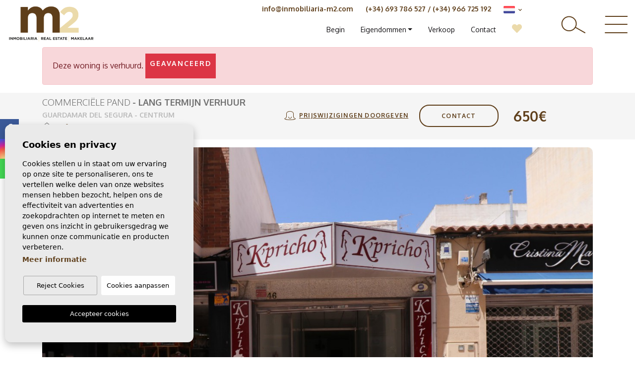

--- FILE ---
content_type: text/html; charset=UTF-8
request_url: https://inmobiliaria-m2.com/nl/woning/632/commercieel-pand-te-huur-in-guardamar-del-segura/
body_size: 14701
content:
<!DOCTYPE html>
<!--[if lt IE 7 ]><html class="ie ie6" lang="nl"> <![endif]-->
<!--[if IE 7 ]><html class="ie ie7" lang="nl"> <![endif]-->
<!--[if IE 8 ]><html class="ie ie8" lang="nl"> <![endif]-->
<!--[if (gte IE 9)|!(IE)]><!-->
<html lang="nl">
<!--<![endif]-->
<head>
    
    <!-- Global site tag (gtag.js) - Google Analytics -->
<script async src="https://www.googletagmanager.com/gtag/js?id=UA-211874756-1"></script>
<script>
  window.dataLayer = window.dataLayer || [];
  function gtag(){dataLayer.push(arguments);}
  gtag('js', new Date());

  gtag('config', 'UA-211874756-1');
</script>


    <meta charset="utf-8">
    <title>Commercieel pand te huur in Guardamar del Segura</title>
    <meta name="description" content="Commercieel pand te huur in Guardamar del Segura. Makelaar m2 in Guardamar del segura." >
    <meta name="keywords" content="Commercieel pand te huur in Guardamar del Segura.
Makelaar m2 in Guardamar del segura." >
    <meta property="og:site_name" content="inmobiliaria-m2.com">
    <meta property="og:title" content="Commercieel pand te huur in Guardamar del Segura">
            <meta property="og:url" content="https://inmobiliaria-m2.com/nl/woning/632/commercieel-pand-te-huur-in-guardamar-del-segura/">
        <meta property="og:type" content="website">
    <meta property="og:description" content="Commercieel pand te huur in Guardamar del Segura. Makelaar m2 in Guardamar del segura.">
            <meta property="og:image" content="https://inmobiliaria-m2.com/media/images/properties/thumbnails/16922_lg.jpg">
        <meta name="revisit-after" content="7 DAYS" >
    <meta name="viewport" content="width=device-width, initial-scale=1.0, maximum-scale=1.0, user-scalable=yes">

    <!-- CSS Y JS
    ================================================== -->
            <!-- CSS
================================================== -->
<link href="https://fonts.googleapis.com/css?family=Open+Sans:300,400,600,700,800" rel="stylesheet">
<link rel="stylesheet" href="/css/website.1715323666.css">
<style type="text/css">.label-1 { background: #000000;color: #ffffff; }.label-2 { background: #000000;color: #ffffff; }.label-3 { background: #06b314;color: #ffffff; }.label-4 { background: #c77d0e;color: #ffffff; }.label-5 { background: #f5da8e;color: #ffffff; }.label-6 { background: #fa0000;color: #ffffff; }.label-7 { background: #f20808;color: #ffffff; }.label-8 { background: #4db3d7;color: #ffffff; }</style>

    
    <script src='https://www.google.com/recaptcha/api.js?hl=nl"'></script>

    <!-- SEO
    ================================================== -->
                       
                                     
                       
               <link rel="alternate" hreflang="es" href="https://inmobiliaria-m2.com/propiedad/632/se-alquila-local-comercial-en-guardamar-del-segura/" />
                                                           
                                     
                       
               <link rel="alternate" hreflang="en" href="https://inmobiliaria-m2.com/en/property/632/for-rent-premises-in-guardamar-del-segura/" />
                                                           
                                     
                       
               <link rel="alternate" hreflang="nl" href="https://inmobiliaria-m2.com/nl/woning/632/commercieel-pand-te-huur-in-guardamar-del-segura/" />
                      
    
    <!-- Favicons
    ================================================== -->

    <link rel="shortcut icon" href="/media/images/icons/favicon.ico">
    <link rel="apple-touch-icon" sizes="57x57" href="/media/images/icons/apple-icon-57x57.png" />
    <link rel="apple-touch-icon" sizes="60x60" href="/media/images/icons/apple-icon-60x60.png" />
    <link rel="apple-touch-icon" sizes="72x72" href="/media/images/icons/apple-icon-72x72.png" />
    <link rel="apple-touch-icon" sizes="76x76" href="/media/images/icons/apple-icon-76x76.png" />
    <link rel="apple-touch-icon" sizes="114x114" href="/media/images/icons/apple-icon-114x114.png" />
    <link rel="apple-touch-icon" sizes="120x120" href="/media/images/icons/apple-icon-120x120.png" />
    <link rel="apple-touch-icon" sizes="144x144" href="/media/images/icons/apple-icon-144x144.png" />
    <link rel="apple-touch-icon" sizes="152x152" href="/media/images/icons/apple-icon-152x152.png" />
    <link rel="apple-touch-icon" sizes="180x180" href="/media/images/icons/apple-icon-180x180.png" />
    <link rel="icon" type="image/png" sizes="192x192"  href="/media/images/icons/android-icon-192x192.png" />
    <link rel="icon" type="image/png" sizes="32x32" href="/media/images/icons/favicon-32x32.png" />
    <link rel="icon" type="image/png" sizes="96x96" href="/media/images/icons/favicon-96x96.png" />
    <link rel="icon" type="image/png" sizes="16x16" href="/media/images/icons/favicon-16x16.png" />
    <link rel="manifest" href="/media/images/icons/manifest.json" />
    <meta name="msapplication-TileColor" content="#ffffff" />
    <meta name="msapplication-TileImage" content="/media/images/icons/ms-icon-144x144.png" />
    <meta name="theme-color" content="#ffffff" />

            <meta name="GOOGLEBOT" content="INDEX,FOLLOW,ALL" >
        <meta name="ROBOTS" content="INDEX,FOLLOW,ALL" >
    
                        <link rel="canonical" href="https://inmobiliaria-m2.com/nl/woning/" />
            
</head>

<body class="nl property interior">
    
    
    <div class="big-menu">
        <a href="javascript:;" class="close toggle-menu-big"><span>Sluiten</span> &#10005;</a>
        <div class="container">
            <div class="row mb-lg-100">
                <div class="col-lg-3 mx-auto">
                    <img src="/media/images/website/website-logo.png" class="w-100">
                </div>
            </div>
            <div class="row mb-lg-100">
                <div class="col-lg-12 mx-auto text-center">
                    <ul class="list-inline">
                        <li class="list-inline-item"><a href="/nl/">Begin</a></li>

<li class="list-inline-item hidden-on-main-nav "><a href="/nl/over-ons/">Over ons</a></li>

<li  class="dropdown  active list-inline-item">
 
    <a href="/nl/woningen/" class="dropdown-toggle" role="button" data-toggle="dropdown" id="dropdownMenuLink1" aria-haspopup="true" aria-expanded="false">Eigendommen</a>
    <ul class="dropdown-menu animated fadeIn" aria-labelledby="dropdownMenuLink1if">
        <li class="d-md-none">
            <a href="/nl/woningen/">Bekijk alle woningen</a>
        </li>
                                    <li class="dropdown-item"><a href="/nl/woningen-herverkoop/">Herverkoop</a></li>
                                                <li class="dropdown-item"><a href="/nl/woningen-lang-termijn-verhuur/">Lang termijn verhuur</a></li>
                                                                    <li class="dropdown-item"><a href="/nl/woningen-nieuwbouw/">Nieuwbouw</a></li>
                                                    </ul>
</li>

<li class="list-inline-item hidden-on-main-nav "><a href="/nl/diensten/">Diensten</a></li>

<li class="list-inline-item"><a href="/nl/verkopen-van-uw-woning/">Verkoop</a></li>




<li class="list-inline-item"><a href="/nl/contact/">Contact</a></li>

<li class="list-inline-item favoritos  pr-lg-0">
    <a href="/nl/favorieten/"><i class="fas fa-heart"></i> <span class="total-num-favoritos"></span></a>
</li>
                    </ul>
                </div>
            </div>
            <div class="row contactos">
                <div class="col-lg-5 offset-lg-1 col-xl-3 offset-xl-3">
                    <a href="mailto:info@inmobiliaria-m2.com">info@inmobiliaria-m2.com</a>
                </div>
                <div class="col-lg-6">
                    <a href="tel:+34 966 725 192">(+34) <strong>966 725 192</strong></a>
                    <a href="tel:+34 693 786 527">(+34) <strong>693 786 527</strong> (whatsapp)</a>
                </div>
            </div>
        </div>
    </div>
    
    <div class="big-search">
        <div class="container mw-1500">
            <div class="row">
                <div class="col-lg-12 text-right mb-lg-100">
                    <a href="javascript:;" class="close toggle-search-big"><span>Sluiten</span> &#10005;</a>
                </div>
                <div class="col-lg-12">
                    <form action="/nl/woningen/" method="get" id="searchHomeForm" role="form" class="validate">
    <div class="row mb-lg-50">
        <div class="col-lg-2">
            <div class="form-group">
                <label>Staat</label>
                <select name="st[]" id="st" class="form-control select2" multiple data-placeholder="Staat">
                    <option value="">Staat</option>
                                                                <option value="1" >Herverkoop</option>
                                                                                    <option value="4" >Lang termijn verhuur</option>
                                                                                                                            <option value="2" >Nieuwbouw</option>
                                                                                                </select>
            </div>
        </div>
        <div class="col-lg-2">
            <div class="form-group">
                <label>Soort</label>
                <select name="tp[]" id="tp" class="form-control select2" multiple data-placeholder="Soort">
                                                                        <option value="2" >Appartement / flat</option>
                                                                                                <option value="14" >Blok</option>
                                                                                                <option value="4" >Bungalow</option>
                                                                                                <option value="5" >Chalet</option>
                                                                                                <option value="6" >Commerciële pand</option>
                                                                                                <option value="7" >Duplex</option>
                                                                                                <option value="9" >Garage</option>
                                                                                                <option value="1" >Herenhuis</option>
                                                                                                <option value="13" >Huis</option>
                                                                                                <option value="3" >Penthouse</option>
                                                                                                <option value="10" >Perceel / Grond</option>
                                                                                                <option value="8" >Studio </option>
                                                                                                <option value="12" >Villa / Halfvrijstaand</option>
                                                            </select>
            </div>
        </div>
        <div class="col-lg-2">
            <div class="form-group">
                <label>Stad</label>
                <select name="loct[]" id="loctlat" class="form-control select2" multiple data-placeholder="Stad">
                    <option value="">Stad</option>
                                        <option value="8240" >Algorfa</option>
                                        <option value="8141" >Alicante</option>
                                        <option value="8208" >Almoradí</option>
                                        <option value="8219" >Benejúzar</option>
                                        <option value="8246" >Callosa del Segura</option>
                                        <option value="8206" >Daya Nueva</option>
                                        <option value="8217" >Dolores</option>
                                        <option value="8216" >Formentera del Segura</option>
                                        <option value="8170" >Guardamar del Segura</option>
                                        <option value="8237" >La Marina</option>
                                        <option value="8212" >Montesinos</option>
                                        <option value="8209" >Orihuela Costa</option>
                                        <option value="8151" >Rojales</option>
                                        <option value="8228" >San Fulgencio</option>
                                        <option value="8244" >San Miguel de Salinas</option>
                                        <option value="8125" >Santa Pola</option>
                                        <option value="8150" >Torrevieja</option>
                                    </select>
            </div>
        </div>
        <div class="col-lg-4">
            <div class="form-group">
                <label>Zone</label>
                <select name="lozn[]" id="loznlat" class="form-control select2" multiple data-placeholder="Zone">
                    <option value="">Zone</option>
                                        <option value="185" >Almoradí</option>
                                        <option value="199" >Benejúzar</option>
                                        <option value="225" >Cabo roig - La Zenia</option>
                                        <option value="280" >Callosa del Segura</option>
                                        <option value="255" >Campomar</option>
                                        <option value="57" >Centro</option>
                                        <option value="92" >Centro</option>
                                        <option value="132" >Centrum</option>
                                        <option value="64" >Ciudad Quesada</option>
                                        <option value="182" >Daya Nueva</option>
                                        <option value="197" >Dolores</option>
                                        <option value="56" >El Acequión - Los Náufragos</option>
                                        <option value="193" >Formentera del Segura</option>
                                        <option value="256" >Guardamar Hills</option>
                                        <option value="220" >Guardamar Playa</option>
                                        <option value="281" >Haven</option>
                                        <option value="259" >Haven</option>
                                        <option value="279" >Huerta </option>
                                        <option value="267" >La Marina </option>
                                        <option value="58" >La Siesta - El Salado -  Torreta</option>
                                        <option value="272" >Lo Crispin</option>
                                        <option value="257" >Mercadona</option>
                                        <option value="189" >Montesinos</option>
                                        <option value="60" >Nueva Torrevieja - Aguas Nuevas</option>
                                        <option value="186" >Orihuela Costa</option>
                                        <option value="61" >Playa de los Locos</option>
                                        <option value="62" >Playa del Cura</option>
                                        <option value="38" >Playa del Este</option>
                                        <option value="266" >Plaza Porticada</option>
                                        <option value="236" >Punta Prima</option>
                                        <option value="270" >Rojales</option>
                                        <option value="241" >San Fulgencio</option>
                                        <option value="282" >San Luis</option>
                                        <option value="277" >San Miguel de Salinas</option>
                                        <option value="264" >SUP 7</option>
                                        <option value="63" >Torrelamata - La Mata</option>
                                        <option value="260" >Urb. Buenavista</option>
                                        <option value="253" >Urb. Edén</option>
                                        <option value="254" >Urb. El Moncayo</option>
                                        <option value="263" >Urb. El Raso</option>
                                        <option value="261" >Urb. Los Estaños</option>
                                        <option value="262" >Urb. Pinomar</option>
                                    </select>
            </div>
        </div>
        <div class="col-lg-2">
            <div class="form-group">
                <label>Referentie</label>
                <input type="text" name="rf" id="rf" class="form-control referencia" value="" placeholder="Referentie" />
            </div>
        </div>
    </div>
    
    <div class="row mb-lg-50">
        <div class="col-lg-2">
            <div class="form-group">
                <label>Oriëntering</label>
                <select name="or" id="or" class="form-control">
                    <option value="">Oriëntering</option>
                    <option value="o-n">Noorden</option>
                    <option value="o-ne">Noordoosten</option>
                    <option value="o-e">Oosten</option>
                    <option value="o-se">Zuidoosten</option>
                    <option value="o-s">Zuiden</option>
                    <option value="o-so">Southwest</option>
                    <option value="o-o">Westen</option>
                    <option value="o-no">Noord West</option>
                </select>
            </div>
        </div>
        <div class="col-lg-2">
            <div class="form-group">
                <label>Prijs vanaf</label>
                <select name="prds" id="prds" class="form-control">
                    <option value="" selected>Prijs vanaf</option>
                    <option value="200" >200 €</option>
                    <option value="400" >400 €</option>
                    <option value="600" >600 €</option>
                    <option value="800" >800 €</option>
                    <option value="1000" >1.000 €</option>
                    <option value="1200" >1.200 €</option>
                    <option value="1400" >1.400 €</option>
                    <option value="1600" >1.600 €</option>
                    <option value="1800" >1.800 €</option>
                    <option value="2000" >2.000 €</option>
                    <option value="3000" >+3.000 €</option>
                    <option value="50000" >50.000 €</option>
                    <option value="100000" >100.000€</option>
                    <option value="150000" >150.000 €</option>
                    <option value="200000" >200.000 €</option>
                    <option value="250000" >250.000 €</option>
                    <option value="300000" >300.000 €</option>
                    <option value="350000" >350.000 €</option>
                    <option value="400000" >400.000 €</option>
                    <option value="450000" >450.000 €</option>
                    <option value="500000" >500.000 €</option>
                    <option value="550000" >550.000 €</option>
                    <option value="600000" >600.000 €</option>
                    <option value="650000" >650.000 €</option>
                    <option value="700000" >700.000 €</option>
                    <option value="1000000" >+1.000.000 €</option>
                </select>
            </div>
        </div>
        <div class="col-lg-2">
            <div class="form-group">
                <label>Prijs tot</label>
                <select name="prhs" id="prhs" class="form-control">
                    <option value="" selected>Prijs tot</option>
                    <option value="200" >200 €</option>
                    <option value="400" >400 €</option>
                    <option value="600" >600 €</option>
                    <option value="800" >800 €</option>
                    <option value="1000" >1.000 €</option>
                    <option value="1200" >1.200 €</option>
                    <option value="1400" >1.400 €</option>
                    <option value="1600" >1.600 €</option>
                    <option value="1800" >1.800 €</option>
                    <option value="2000" >2.000 €</option>
                    <option value="3000" >+3.000 €</option>
                    <option value="50000" >50.000 €</option>
                    <option value="100000" >100.000€</option>
                    <option value="150000" >150.000 €</option>
                    <option value="200000" >200.000 €</option>
                    <option value="250000" >250.000 €</option>
                    <option value="300000" >300.000 €</option>
                    <option value="350000" >350.000 €</option>
                    <option value="400000" >400.000 €</option>
                    <option value="450000" >450.000 €</option>
                    <option value="500000" >500.000 €</option>
                    <option value="550000" >550.000 €</option>
                    <option value="600000" >600.000 €</option>
                    <option value="650000" >650.000 €</option>
                    <option value="700000" >700.000 €</option>
                    <option value="1000000" >+1.000.000 €</option>
                </select>
            </div>
        </div>
        
        
        <div class="col-lg-2">
            <div class="form-group">
                <label>Bed.</label>
                <select name="bd" id="bd" class="form-control">
                    <option value="" selected>Bed.</option>
                                        <option value="1" >1</option>
                                        <option value="2" >2</option>
                                        <option value="3" >3</option>
                                        <option value="4" >4</option>
                                        <option value="5" >+5</option>
                                    </select>
            </div>
        </div>
        
        
        <div class="col-lg-2">
            <div class="form-group">
                <label>Badkamers</label>
                <select name="bt" id="bt" class="form-control">
                    <option value="" selected>Badkamers</option>
                                        <option value="1" >1</option>
                                        <option value="2" >2</option>
                                        <option value="3" >3</option>
                                        <option value="4" >4</option>
                                        <option value="5" >+5</option>
                                    </select>
            </div>
        </div>
        
        <div class="col-lg-1">
            <div class="form-group">
                <label>Zwembad</label>
                <label class="check">
                    <input type="checkbox" name="po" value="1" id="po" >
                    <span class="checkmark"></span>
                </label>
            </div>
        </div>
        <div class="col-lg-1">
            <div class="form-group">
                <label>Garage</label>
                <label class="check">
                    <input type="checkbox" name="ga" value="1" id="ga" >
                    <span class="checkmark"></span>
                </label>
            </div>
        </div>
                
        <input type="hidden" name="date" id="date" value="1768704536" />
        <input type="hidden" name="langx" id="langx" value="nl">
        
    </div>
    
    <div class="row">
        <div class="col-lg-2 mx-auto">
            <div class="form-group">
                <div class="form-group">
                    <button type="submit" class="btn btn-outline-primary btn-block">
                        Zoeken
                    </button>
                </div>
            </div>
        </div>
    </div>
</form>
                </div>
            </div>
        </div>
    </div>
    

    
    
    <div class="black-bg"></div>
    
    <div class="main-header-mobile d-xl-none">
        <div class="container pl-0">
            <div class="row no-gutters">
                <div class="col-12">
                    <a class="btn btn-menu open-main-menu">
                        <img src="/media/images/website/bars.svg">
                    </a>
                    
                    <a href="/nl/">
                        <img class="brand" src="/media/images/website/website-logo.png" alt="Inmobiliaria M2" title="Inmobiliaria M2">
                    </a>
                    
                    <div class="float-right">
                                                <a class="btn dropdown-toggle" data-toggle="dropdown" aria-haspopup="false" aria-expanded="false">
                            <img src="/media/images/website/planet.svg">
                            <img src="/media/images/website/selector.svg">
                        </a>
                        <div class="dropdown-menu">
                                                            <a class="dropdown-item" href="https://inmobiliaria-m2.com/propiedad/632/se-alquila-local-comercial-en-guardamar-del-segura/">
                                    <img src="/media/images/website/flags/es.png" alt="Español">
                                    <span>Español</span>
                                </a>
                                                            <a class="dropdown-item" href="https://inmobiliaria-m2.com/en/property/632/for-rent-premises-in-guardamar-del-segura/">
                                    <img src="/media/images/website/flags/en.png" alt="English">
                                    <span>English</span>
                                </a>
                                                            <a class="dropdown-item" href="https://inmobiliaria-m2.com/nl/woning/632/commercieel-pand-te-huur-in-guardamar-del-segura/">
                                    <img src="/media/images/website/flags/nl.png" alt="Dutch">
                                    <span>Dutch</span>
                                </a>
                                                    </div>
                                                                        <a class="responsive-search-button btn">
                            <img src="/media/images/website/lupa.svg">
                        </a>
                                            </div>
                </div>
            </div>
        </div>
    </div>
    
    <div class="mob-main-menu">
        <div class="container pl-0 pr-0 ml-0">
            <div class="row no-gutters">
                <div class="col-12">
                    <ul class="pl-0">
                        <li class="titulo">
                            Menu
                            <a class="open-main-menu cerrar">Sluiten <i class="fal fa-times"></i></a>
                        </li>
                        <li ><a href="/nl/">Begin</a></li>

<li ><a href="/nl/over-ons/">Over ons</a></li>

<li  >
 
    <a href="/nl/woningen/" >Eigendommen</a>
    <ul >
        <li class="d-md-none">
            <a href="/nl/woningen/">Bekijk alle woningen</a>
        </li>
                                    <li ><a href="/nl/woningen-herverkoop/">Herverkoop</a></li>
                                                <li ><a href="/nl/woningen-lang-termijn-verhuur/">Lang termijn verhuur</a></li>
                                                                    <li ><a href="/nl/woningen-nieuwbouw/">Nieuwbouw</a></li>
                                                    </ul>
</li>

<li ><a href="/nl/diensten/">Diensten</a></li>

<li ><a href="/nl/verkopen-van-uw-woning/">Verkoop</a></li>




<li ><a href="/nl/contact/">Contact</a></li>

<li >
    <a href="/nl/favorieten/"><i class="fas fa-heart"></i> <span class="total-num-favoritos"></span></a>
</li>
                    </ul>
                </div>
            </div>
        </div>
    </div>
    
    
    
    <div class="container mw-1500">
        <a href="/nl/">
            <img class="brand d-none d-xl-block" src="/media/images/website/website-logo.png" alt="Inmobiliaria M2" title="Inmobiliaria M2">
        </a>
    </div>
    
    

    <div class="main-header-top d-none d-xl-block">
        <div class="container mw-1500">
            <div class="row">
                <div class="col-lg-10">
                    
                    <div class="top-secund">
                        
    <div class="idiomas-dropdown-desk">
        <img src="/media/images/website/flags/nl.png" alt="Dutch"> <i class="fas fa-chevron-down"></i>
        
        <ul class="dropdown-menu-desk">
            
                                                <li>
                        <a href="https://inmobiliaria-m2.com/propiedad/632/se-alquila-local-comercial-en-guardamar-del-segura/">
                            <img src="/media/images/website/flags/es.png" alt="Español">
                        </a>
                    </li>
                                                                <li>
                        <a href="https://inmobiliaria-m2.com/en/property/632/for-rent-premises-in-guardamar-del-segura/">
                            <img src="/media/images/website/flags/en.png" alt="English">
                        </a>
                    </li>
                                                                    
            <li>
                <a href="https://inmobiliaria-m2.com/nl/woning/632/commercieel-pand-te-huur-in-guardamar-del-segura/">
                    <img src="/media/images/website/flags/be.png" alt="Belgian">
                </a>
            </li>
            
        </ul>
    </div>


                    </div>
                    
                    <div class="top-secund">
                        <a href="tel:(+34) 693 786 527">(+34) 693 786 527</a> / 
                        <a href="tel:(+34) 966 725 192 ">(+34) 966 725 192 </a>
                    </div>
                    
                    <div class="top-secund">
                        <a href="mailto:info@inmobiliaria-m2.com">info@inmobiliaria-m2.com</a>
                    </div>
                    
                    
                </div>
            </div>
        </div>
    </div>
    
    

    <div class="main-header d-none d-xl-block">
        <div class="container mw-1500">
            <div class="row">
                <div class="col-lg-10">
                    <nav id="main-nav" class="d-none d-xl-block">
                        
                        <ul class="list-inline float-right">
                            <li class="list-inline-item"><a href="/nl/">Begin</a></li>

<li class="list-inline-item hidden-on-main-nav "><a href="/nl/over-ons/">Over ons</a></li>

<li  class="dropdown  active list-inline-item">
 
    <a href="/nl/woningen/" class="dropdown-toggle" role="button" data-toggle="dropdown" id="dropdownMenuLink1" aria-haspopup="true" aria-expanded="false">Eigendommen</a>
    <ul class="dropdown-menu animated fadeIn" aria-labelledby="dropdownMenuLink1if">
        <li class="d-md-none">
            <a href="/nl/woningen/">Bekijk alle woningen</a>
        </li>
                                    <li class="dropdown-item"><a href="/nl/woningen-herverkoop/">Herverkoop</a></li>
                                                <li class="dropdown-item"><a href="/nl/woningen-lang-termijn-verhuur/">Lang termijn verhuur</a></li>
                                                                    <li class="dropdown-item"><a href="/nl/woningen-nieuwbouw/">Nieuwbouw</a></li>
                                                    </ul>
</li>

<li class="list-inline-item hidden-on-main-nav "><a href="/nl/diensten/">Diensten</a></li>

<li class="list-inline-item"><a href="/nl/verkopen-van-uw-woning/">Verkoop</a></li>




<li class="list-inline-item"><a href="/nl/contact/">Contact</a></li>

<li class="list-inline-item favoritos  pr-lg-0">
    <a href="/nl/favorieten/"><i class="fas fa-heart"></i> <span class="total-num-favoritos"></span></a>
</li>
                        </ul>
                    </nav>
                </div>
                <div class="col-lg-2">
                    <div class="iconos-header">
                        <a href="javascript:;" class="lupa toggle-search-big"><img src="/media/images/website/lupa-xl.svg"></a>
                        <a href="javascript:;" class="bars toggle-menu-big"><img src="/media/images/website/bars-xl.svg"></a>
                    </div>
                </div>
            </div>
        </div>
    </div>

    

    
    

        <div class="buscador" >
        <div class="container">
            <div class="row">
                <div class="col-md-12">
                    <form action="/nl/woningen/" method="get" id="searchHomeForm" role="form" class="validate">
    <div class="row">
        <div class="col-lg-2">
            <div class="form-group d-lg-none text-right">
                                <a href="#" class="responsive-search-button"><i class="fa fa-times" aria-hidden="true"></i></a>
                            </div>
            <div class="form-group">
                <select name="st[]" id="st" class="form-control select2" multiple data-placeholder="Staat">
                    <option value="">Staat</option>
                                                                <option value="1" >Herverkoop</option>
                                                                                    <option value="4" >Lang termijn verhuur</option>
                                                                                                                            <option value="2" >Nieuwbouw</option>
                                                                                                </select>
            </div>
        </div>
        <div class="col-12 col-lg-2">
            <div class="form-group">
                <select name="tp[]" id="tp" class="form-control select2" multiple data-placeholder="Soort">
                                                                        <option value="2" >Appartement / flat</option>
                                                                                                <option value="14" >Blok</option>
                                                                                                <option value="4" >Bungalow</option>
                                                                                                <option value="5" >Chalet</option>
                                                                                                <option value="6" >Commerciële pand</option>
                                                                                                <option value="7" >Duplex</option>
                                                                                                <option value="9" >Garage</option>
                                                                                                <option value="1" >Herenhuis</option>
                                                                                                <option value="13" >Huis</option>
                                                                                                <option value="3" >Penthouse</option>
                                                                                                <option value="10" >Perceel / Grond</option>
                                                                                                <option value="8" >Studio </option>
                                                                                                <option value="12" >Villa / Halfvrijstaand</option>
                                                            </select>
            </div>
        </div>
                <div class="col-lg-2">
            <div class="form-group">
                <select name="loct[]" id="loct" class="form-control select2" multiple data-placeholder="Stad">
                    <option value="">Stad</option>
                                        <option value="8240" >Algorfa</option>
                                        <option value="8141" >Alicante</option>
                                        <option value="8208" >Almoradí</option>
                                        <option value="8219" >Benejúzar</option>
                                        <option value="8246" >Callosa del Segura</option>
                                        <option value="8206" >Daya Nueva</option>
                                        <option value="8217" >Dolores</option>
                                        <option value="8216" >Formentera del Segura</option>
                                        <option value="8170" >Guardamar del Segura</option>
                                        <option value="8237" >La Marina</option>
                                        <option value="8212" >Montesinos</option>
                                        <option value="8209" >Orihuela Costa</option>
                                        <option value="8151" >Rojales</option>
                                        <option value="8228" >San Fulgencio</option>
                                        <option value="8244" >San Miguel de Salinas</option>
                                        <option value="8125" >Santa Pola</option>
                                        <option value="8150" >Torrevieja</option>
                                    </select>
            </div>
        </div>
                <div class="col-lg-1 d-none d-lg-block">
            <div class="form-group">
                <select name="bd" id="bd" class="form-control">
                    <option value="" selected>Bed.</option>
                                        <option value="1" >1</option>
                                        <option value="2" >2</option>
                                        <option value="3" >3</option>
                                        <option value="4" >4</option>
                                        <option value="5" >+5</option>
                                    </select>
            </div>
        </div>
                        <div class="col-6 col-lg-2">
            <div class="form-group">
                <select name="prhs" id="prhs" class="form-control">
                    <option value="" selected>Prijs tot</option>
                    <option value="200" >200 €</option>
                    <option value="400" >400 €</option>
                    <option value="600" >600 €</option>
                    <option value="800" >800 €</option>
                    <option value="1000" >1.000 €</option>
                    <option value="1200" >1.200 €</option>
                    <option value="1400" >1.400 €</option>
                    <option value="1600" >1.600 €</option>
                    <option value="1800" >1.800 €</option>
                    <option value="2000" >2.000 €</option>
                    <option value="3000" >+3.000 €</option>
                    <option value="50000" >50.000 €</option>
                    <option value="100000" >100.000€</option>
                    <option value="150000" >150.000 €</option>
                    <option value="200000" >200.000 €</option>
                    <option value="250000" >250.000 €</option>
                    <option value="300000" >300.000 €</option>
                    <option value="350000" >350.000 €</option>
                    <option value="400000" >400.000 €</option>
                    <option value="450000" >450.000 €</option>
                    <option value="500000" >500.000 €</option>
                    <option value="550000" >550.000 €</option>
                    <option value="600000" >600.000 €</option>
                    <option value="650000" >650.000 €</option>
                    <option value="700000" >700.000 €</option>
                    <option value="1000000" >+1.000.000 €</option>
                </select>
            </div>
        </div>
        <div class="col-lg-2">
            <div class="form-group">
                <input type="text" name="rf" id="rf" class="form-control referencia" value="" placeholder="Referentie" />
            </div>
        </div>
        
        <div class="col-lg-1">
            <div class="form-group">
                <div class="form-group">
                    <button type="submit" class="btn btn-transparent btn-block">
                        <img src="/media/images/website/lupa-xl.svg">
                        <span>Zoeken</span>
                    </button>
                </div>
            </div>
        </div>
    </div>
    
    <div class="row d-lg-none">
        <div class="col-6">
            <div class="form-group">
                <button type="reset" class="resetform btn btn-secondary btn-block text-primary">Reset</button>
            </div>
        </div>
        <div class="col-6">
            <div class="form-group">
                <a href="/nl/geavanceerd-zoeken/" style="padding-top: 14px;" class="btn btn-primary btn-block">Geavanceerd</a>
            </div>
        </div>
    </div>
    
    <div class="row hidden active">
        <div class="col-lg-4">
            <div class="form-group">
                <select name="lozn[]" id="lozn" class="form-control select2" multiple data-placeholder="Zone">
                    <option value="">Zone</option>
                                        <option value="185" >Almoradí</option>
                                        <option value="199" >Benejúzar</option>
                                        <option value="225" >Cabo roig - La Zenia</option>
                                        <option value="280" >Callosa del Segura</option>
                                        <option value="255" >Campomar</option>
                                        <option value="57" >Centro</option>
                                        <option value="92" >Centro</option>
                                        <option value="132" >Centrum</option>
                                        <option value="64" >Ciudad Quesada</option>
                                        <option value="182" >Daya Nueva</option>
                                        <option value="197" >Dolores</option>
                                        <option value="56" >El Acequión - Los Náufragos</option>
                                        <option value="193" >Formentera del Segura</option>
                                        <option value="256" >Guardamar Hills</option>
                                        <option value="220" >Guardamar Playa</option>
                                        <option value="281" >Haven</option>
                                        <option value="259" >Haven</option>
                                        <option value="279" >Huerta </option>
                                        <option value="267" >La Marina </option>
                                        <option value="58" >La Siesta - El Salado -  Torreta</option>
                                        <option value="272" >Lo Crispin</option>
                                        <option value="257" >Mercadona</option>
                                        <option value="189" >Montesinos</option>
                                        <option value="60" >Nueva Torrevieja - Aguas Nuevas</option>
                                        <option value="186" >Orihuela Costa</option>
                                        <option value="61" >Playa de los Locos</option>
                                        <option value="62" >Playa del Cura</option>
                                        <option value="38" >Playa del Este</option>
                                        <option value="266" >Plaza Porticada</option>
                                        <option value="236" >Punta Prima</option>
                                        <option value="270" >Rojales</option>
                                        <option value="241" >San Fulgencio</option>
                                        <option value="282" >San Luis</option>
                                        <option value="277" >San Miguel de Salinas</option>
                                        <option value="264" >SUP 7</option>
                                        <option value="63" >Torrelamata - La Mata</option>
                                        <option value="260" >Urb. Buenavista</option>
                                        <option value="253" >Urb. Edén</option>
                                        <option value="254" >Urb. El Moncayo</option>
                                        <option value="263" >Urb. El Raso</option>
                                        <option value="261" >Urb. Los Estaños</option>
                                        <option value="262" >Urb. Pinomar</option>
                                    </select>
            </div>
        </div>
        <div class="col-lg-2">
            <div class="form-group">
                <select name="or" id="or" class="form-control">
                    <option value="">Oriëntering</option>
                    <option value="o-n">Noorden</option>
                    <option value="o-ne">Noordoosten</option>
                    <option value="o-e">Oosten</option>
                    <option value="o-se">Zuidoosten</option>
                    <option value="o-s">Zuiden</option>
                    <option value="o-so">Southwest</option>
                    <option value="o-o">Westen</option>
                    <option value="o-no">Noord West</option>
                </select>
            </div>
        </div>
        <div class="col-lg-1">
            <div class="form-group">
                <select name="bt" id="bt" class="form-control">
                    <option value="" selected>Badkamers</option>
                                        <option value="1" >1</option>
                                        <option value="2" >2</option>
                                        <option value="3" >3</option>
                                        <option value="4" >4</option>
                                        <option value="5" >+5</option>
                                    </select>
            </div>
        </div>
                <div class="col-lg-2 d-none d-lg-block">
            <div class="form-group">
                <select name="prds" id="prds" class="form-control">
                    <option value="" selected>Prijs vanaf</option>
                    <option value="200" >200 €</option>
                    <option value="400" >400 €</option>
                    <option value="600" >600 €</option>
                    <option value="800" >800 €</option>
                    <option value="1000" >1.000 €</option>
                    <option value="1200" >1.200 €</option>
                    <option value="1400" >1.400 €</option>
                    <option value="1600" >1.600 €</option>
                    <option value="1800" >1.800 €</option>
                    <option value="2000" >2.000 €</option>
                    <option value="3000" >+3.000 €</option>
                    <option value="50000" >50.000 €</option>
                    <option value="100000" >100.000€</option>
                    <option value="150000" >150.000 €</option>
                    <option value="200000" >200.000 €</option>
                    <option value="250000" >250.000 €</option>
                    <option value="300000" >300.000 €</option>
                    <option value="350000" >350.000 €</option>
                    <option value="400000" >400.000 €</option>
                    <option value="450000" >450.000 €</option>
                    <option value="500000" >500.000 €</option>
                    <option value="550000" >550.000 €</option>
                    <option value="600000" >600.000 €</option>
                    <option value="650000" >650.000 €</option>
                    <option value="700000" >700.000 €</option>
                    <option value="1000000" >+1.000.000 €</option>
                </select>
            </div>
        </div>
                <div class="col-lg-1 d-none d-lg-block">
            <div class="form-group">
                <label class="check">
                    <span class="name">Zwembad</span>
                    <input type="checkbox" class="checkbox" name="po" value="1" id="po" >
                    <span class="checkmark"></span>
                </label>
            </div>
        </div>
        <div class="col-lg-1 d-none d-lg-block">
            <div class="form-group">
                <label class="check">
                    <span class="name">Garage</span>
                    <input type="checkbox" class="checkbox" name="ga" value="1" id="ga" >
                    <span class="checkmark"></span>
                </label>
            </div>
        </div>
                
        <input type="hidden" name="date" id="date" value="1768704536" />
        <input type="hidden" name="langx" id="langx" value="nl">
        
    </div>
    
    <div class="boton-reset">
        <button type="reset" class="resetform btn btn-secondary btn-block text-primary">Reset</button>
    </div>
    
</form>
                </div>
                <div class="toggle-main-buscador">
                    <span></span>
                </div>
            </div>
        </div>
    </div>
    


<div class="container">
    <div class="row">
        <div class="col">
            
            

    <div class="alert alert-danger" role="alert">
        Deze woning is verhuurd.
        <a href="/nl/geavanceerd-zoeken/" class="btn btn-danger btn-sm">Geavanceerd</a>
    </div>

        </div>
    </div>
</div>

<div class="property-title d-none d-lg-block" id="myHeader">
    <div class="container">
        <div class="row align-items-center">
            <div class="col-lg-4 col-xl-5">
                
                <h1 class="main-title">
    Commerciële pand <strong>- Lang termijn verhuur</strong>
</h1>

<small class="subtitulo">
    <span>Guardamar del Segura</span> -
    <span>Centrum</span>
</small>
                
                
                <div  class="iconos">
        <div>
        <img src="/media/images/website/icon-m2.svg"> <span>65m<sup>2</sup></span>
    </div>
        
        
        
        
        
    </div>
            </div>
            
            <div class="col-lg col-xl-3 d-none d-lg-block">
                <a href="javascript:;" class="btn btn-block btn-bajada transparent" data-toggle="modal" data-target="#bajadaModal"><img src="/media/images/website/icons/bell.svg"> <span>Prijswijzigingen doorgeven</span></a>
            </div>
            <div class="col-lg col-xl-2 d-none d-lg-block">
                <a href="javascript:;" id="toFormTop" class="btn btn-block btn-bajada primary">Contact</a>
            </div>
            <div class="col-lg col-xl-2 d-none d-lg-block">
                
                <div class="precio">
            
            
        650€
    
    </div>
            </div>
            
        </div>
    </div>
</div>


<div class="d-lg-none text-center mt-4 mb-4">
    <div class="precio">
            
            
        650€
    
    </div>
    <div class="container">
        <div class="row">
            <div class="col-12">
                <a href="javascript:;" class="btn btn-block btn-bajada transparent" data-toggle="modal" data-target="#bajadaModal"><img src="/media/images/website/icons/bell.svg"> <span>Prijswijzigingen doorgeven</span></a>
            </div>
            <div class="col-12">
                <a href="javascript:;" id="toFormTopMob" class="btn btn-block btn-bajada primary">Contact</a>
            </div>
        </div>
    </div>
</div>


<div class="property-gallery mb-4 mt-lg-3">
    <div class="container">
        <div class="row">
            <div class="col-lg-12">
                <div class="property-gal">
                    <div class="labels">
    
    
    <div class="badge badge-dark">Ref: 0562</div>
    
                    <div class="badge badge-danger">Verhuurd</div>
                            </div>
                    <div class="property-slider-center">
    <div class="slides">
                <div>
                                                                    <a href="/media/images/properties/thumbnails/16922_xl.jpg" class="gallProp">
                    <img src="/media/images/properties/thumbnails/16922_xl.jpg" class='img-fluid d-none d-lg-block' alt="Lang termijn verhuur - Commerciële pand - Guardamar del Segura - Centrum" title="Lang termijn verhuur - Commerciële pand - Guardamar del Segura - Centrum">
                    <img src="/media/images/properties/thumbnails/16922_lg.jpg" class='img-fluid d-lg-none' alt="Lang termijn verhuur - Commerciële pand - Guardamar del Segura - Centrum" title="Lang termijn verhuur - Commerciële pand - Guardamar del Segura - Centrum">
                </a>
                    </div>
                <div>
                                                                    <a href="/media/images/properties/thumbnails/16927_xl.jpg" class="gallProp">
                    <img src="/media/images/properties/thumbnails/16927_xl.jpg" class='img-fluid d-none d-lg-block' alt="Lang termijn verhuur - Commerciële pand - Guardamar del Segura - Centrum" title="Lang termijn verhuur - Commerciële pand - Guardamar del Segura - Centrum">
                    <img src="/media/images/properties/thumbnails/16927_lg.jpg" class='img-fluid d-lg-none' alt="Lang termijn verhuur - Commerciële pand - Guardamar del Segura - Centrum" title="Lang termijn verhuur - Commerciële pand - Guardamar del Segura - Centrum">
                </a>
                    </div>
                <div>
                                                                    <a href="/media/images/properties/thumbnails/16926_xl.jpg" class="gallProp">
                    <img src="/media/images/properties/thumbnails/16926_xl.jpg" class='img-fluid d-none d-lg-block' alt="Lang termijn verhuur - Commerciële pand - Guardamar del Segura - Centrum" title="Lang termijn verhuur - Commerciële pand - Guardamar del Segura - Centrum">
                    <img src="/media/images/properties/thumbnails/16926_lg.jpg" class='img-fluid d-lg-none' alt="Lang termijn verhuur - Commerciële pand - Guardamar del Segura - Centrum" title="Lang termijn verhuur - Commerciële pand - Guardamar del Segura - Centrum">
                </a>
                    </div>
                <div>
                                                                    <a href="/media/images/properties/thumbnails/16925_xl.jpg" class="gallProp">
                    <img src="/media/images/properties/thumbnails/16925_xl.jpg" class='img-fluid d-none d-lg-block' alt="Lang termijn verhuur - Commerciële pand - Guardamar del Segura - Centrum" title="Lang termijn verhuur - Commerciële pand - Guardamar del Segura - Centrum">
                    <img src="/media/images/properties/thumbnails/16925_lg.jpg" class='img-fluid d-lg-none' alt="Lang termijn verhuur - Commerciële pand - Guardamar del Segura - Centrum" title="Lang termijn verhuur - Commerciële pand - Guardamar del Segura - Centrum">
                </a>
                    </div>
                <div>
                                                                    <a href="/media/images/properties/thumbnails/16928_xl.jpg" class="gallProp">
                    <img src="/media/images/properties/thumbnails/16928_xl.jpg" class='img-fluid d-none d-lg-block' alt="Lang termijn verhuur - Commerciële pand - Guardamar del Segura - Centrum" title="Lang termijn verhuur - Commerciële pand - Guardamar del Segura - Centrum">
                    <img src="/media/images/properties/thumbnails/16928_lg.jpg" class='img-fluid d-lg-none' alt="Lang termijn verhuur - Commerciële pand - Guardamar del Segura - Centrum" title="Lang termijn verhuur - Commerciële pand - Guardamar del Segura - Centrum">
                </a>
                    </div>
                <div>
                                                                    <a href="/media/images/properties/thumbnails/16923_xl.jpg" class="gallProp">
                    <img src="/media/images/properties/thumbnails/16923_xl.jpg" class='img-fluid d-none d-lg-block' alt="Lang termijn verhuur - Commerciële pand - Guardamar del Segura - Centrum" title="Lang termijn verhuur - Commerciële pand - Guardamar del Segura - Centrum">
                    <img src="/media/images/properties/thumbnails/16923_lg.jpg" class='img-fluid d-lg-none' alt="Lang termijn verhuur - Commerciële pand - Guardamar del Segura - Centrum" title="Lang termijn verhuur - Commerciële pand - Guardamar del Segura - Centrum">
                </a>
                    </div>
                <div>
                                                                    <a href="/media/images/properties/thumbnails/16924_xl.jpg" class="gallProp">
                    <img src="/media/images/properties/thumbnails/16924_xl.jpg" class='img-fluid d-none d-lg-block' alt="Lang termijn verhuur - Commerciële pand - Guardamar del Segura - Centrum" title="Lang termijn verhuur - Commerciële pand - Guardamar del Segura - Centrum">
                    <img src="/media/images/properties/thumbnails/16924_lg.jpg" class='img-fluid d-lg-none' alt="Lang termijn verhuur - Commerciële pand - Guardamar del Segura - Centrum" title="Lang termijn verhuur - Commerciële pand - Guardamar del Segura - Centrum">
                </a>
                    </div>
                <div>
                                                                    <a href="/media/images/properties/thumbnails/16929_xl.jpg" class="gallProp">
                    <img src="/media/images/properties/thumbnails/16929_xl.jpg" class='img-fluid d-none d-lg-block' alt="Lang termijn verhuur - Commerciële pand - Guardamar del Segura - Centrum" title="Lang termijn verhuur - Commerciële pand - Guardamar del Segura - Centrum">
                    <img src="/media/images/properties/thumbnails/16929_lg.jpg" class='img-fluid d-lg-none' alt="Lang termijn verhuur - Commerciële pand - Guardamar del Segura - Centrum" title="Lang termijn verhuur - Commerciële pand - Guardamar del Segura - Centrum">
                </a>
                    </div>
                <div>
                                                                    <a href="/media/images/properties/thumbnails/16930_xl.jpg" class="gallProp">
                    <img src="/media/images/properties/thumbnails/16930_xl.jpg" class='img-fluid d-none d-lg-block' alt="Lang termijn verhuur - Commerciële pand - Guardamar del Segura - Centrum" title="Lang termijn verhuur - Commerciële pand - Guardamar del Segura - Centrum">
                    <img src="/media/images/properties/thumbnails/16930_lg.jpg" class='img-fluid d-lg-none' alt="Lang termijn verhuur - Commerciële pand - Guardamar del Segura - Centrum" title="Lang termijn verhuur - Commerciële pand - Guardamar del Segura - Centrum">
                </a>
                    </div>
            </div>
    <div class="energia d-none d-lg-inline-block">
        <img class="img-fluid" src="/media/images/website/energia.png" alt="Energy Rating">
        <span>In proces</span>
    </div>
</div>

<div class="row d-none d-lg-flex">
    <div class="col-lg-12">
        
                <div class="property-gallery-slider">
            <div class="slides">
                                <div>
                                                                                                            <img src="/img/lang-termijn-verhuur-commerciele-pand-guardamar-del-segura-centrum_16922_viewed.jpg" class='img-fluid' alt="Lang termijn verhuur - Commerciële pand - Guardamar del Segura - Centrum" title="Lang termijn verhuur - Commerciële pand - Guardamar del Segura - Centrum">
                                    </div>
                                <div>
                                                                                                            <img src="/img/lang-termijn-verhuur-commerciele-pand-guardamar-del-segura-centrum_16927_viewed.jpg" class='img-fluid' alt="Lang termijn verhuur - Commerciële pand - Guardamar del Segura - Centrum" title="Lang termijn verhuur - Commerciële pand - Guardamar del Segura - Centrum">
                                    </div>
                                <div>
                                                                                                            <img src="/img/lang-termijn-verhuur-commerciele-pand-guardamar-del-segura-centrum_16926_viewed.jpg" class='img-fluid' alt="Lang termijn verhuur - Commerciële pand - Guardamar del Segura - Centrum" title="Lang termijn verhuur - Commerciële pand - Guardamar del Segura - Centrum">
                                    </div>
                                <div>
                                                                                                            <img src="/img/lang-termijn-verhuur-commerciele-pand-guardamar-del-segura-centrum_16925_viewed.jpg" class='img-fluid' alt="Lang termijn verhuur - Commerciële pand - Guardamar del Segura - Centrum" title="Lang termijn verhuur - Commerciële pand - Guardamar del Segura - Centrum">
                                    </div>
                                <div>
                                                                                                            <img src="/img/lang-termijn-verhuur-commerciele-pand-guardamar-del-segura-centrum_16928_viewed.jpg" class='img-fluid' alt="Lang termijn verhuur - Commerciële pand - Guardamar del Segura - Centrum" title="Lang termijn verhuur - Commerciële pand - Guardamar del Segura - Centrum">
                                    </div>
                                <div>
                                                                                                            <img src="/img/lang-termijn-verhuur-commerciele-pand-guardamar-del-segura-centrum_16923_viewed.jpg" class='img-fluid' alt="Lang termijn verhuur - Commerciële pand - Guardamar del Segura - Centrum" title="Lang termijn verhuur - Commerciële pand - Guardamar del Segura - Centrum">
                                    </div>
                                <div>
                                                                                                            <img src="/img/lang-termijn-verhuur-commerciele-pand-guardamar-del-segura-centrum_16924_viewed.jpg" class='img-fluid' alt="Lang termijn verhuur - Commerciële pand - Guardamar del Segura - Centrum" title="Lang termijn verhuur - Commerciële pand - Guardamar del Segura - Centrum">
                                    </div>
                                <div>
                                                                                                            <img src="/img/lang-termijn-verhuur-commerciele-pand-guardamar-del-segura-centrum_16929_viewed.jpg" class='img-fluid' alt="Lang termijn verhuur - Commerciële pand - Guardamar del Segura - Centrum" title="Lang termijn verhuur - Commerciële pand - Guardamar del Segura - Centrum">
                                    </div>
                                <div>
                                                                                                            <img src="/img/lang-termijn-verhuur-commerciele-pand-guardamar-del-segura-centrum_16930_viewed.jpg" class='img-fluid' alt="Lang termijn verhuur - Commerciële pand - Guardamar del Segura - Centrum" title="Lang termijn verhuur - Commerciële pand - Guardamar del Segura - Centrum">
                                    </div>
                            </div>
        </div>
            </div>
</div>
                </div>
            </div>
        </div>
    </div>
</div>

<div class="property-title d-lg-none mb-5">
    <div class="container">
        <div class="row">
            <div class="col-lg-8">
                
                <h1 class="main-title">
    Commerciële pand <strong>- Lang termijn verhuur</strong>
</h1>

<small class="subtitulo">
    <span>Guardamar del Segura</span> -
    <span>Centrum</span>
</small>
            </div>
            <div class="col-lg-4 d-none d-lg-block">
                
                <div class="precio">
            
            
        650€
    
    </div>
            </div>
        </div>
    </div>
</div>

<div class="container d-none d-lg-block">
    <div class="row no-gutters">
        <div class="col-lg-12 mt-2 mb-5">
            
            <ul class="nav nav-tabs nav-fillx scroll-tabs" id="tabs" role="tablist">

    <li class="nav-item col pl-0 pr-0"><a href="#pane-caracteristicas" class="nav-link" role="tab" id="tab-caracteristicas"  data-toggle="tab" aria-controls="caracteristicas">Kenmerken</a></li>
    
        
            <li class="nav-item col pl-0 pr-0"><a href="#pane-descripcion" class="nav-link" role="tab" id="tab-descripcion" data-toggle="tab" aria-controls="descripcion">Beschrijving</a></li>
        
            <li class="nav-item col pl-0 pr-0"><a href="#pane-photos"  class="nav-link" role="tab" id="tab-photos" data-toggle="tab" aria-controls="videos">Afbeeldingen</a></li>
    
    
            <li class="nav-item col pl-0 pr-0"><a href="#pane-mapa"  class="nav-link" role="tab" id="tab-mapa" data-toggle="tab" aria-controls="mapa">Plaats</a></li>
    
    
    
            <li class="nav-item col pl-0 pr-0"><a href="#"  class="nav-link" data-toggle="modal" data-target="#economyModal">Economie</a></li>
    
    
    
    
</ul>

        </div>
    </div>
</div>


<div class="property-data mb-5">
    <div class="container">
        <div class="row">
            <div class="col-lg-8">
                
                <div class="tab-content" id="pn-content" role="tablist">

    <div id="pane-caracteristicas" class="card-body">
        <h3>Kenmerken</h3>
        <div class="row">

            <div class="col-12 col-sm-6"><img src="/media/images/website/icons/check-circle.svg"> <strong>Jaar van constructie:</strong> 1920</div>
    
    
    
            <div class="col-12 col-sm-6"><img src="/media/images/website/icons/check-circle.svg"> <strong>Toiletten: </strong>1</div>
    
            <div class="col-12 col-sm-6"><img src="/media/images/website/icons/check-circle.svg"> <strong>Gebouwd:</strong> 65m<sup>2</sup></div>
        
            <div class="col-12 col-sm-6"><img src="/media/images/website/icons/check-circle.svg"> <strong>Nuttig:</strong> 65m<sup>2</sup></div>
    
    
    
    
    
    
    
    
    
    
            <div class="col-12 col-sm-6"><img src="/media/images/website/icons/check-circle.svg"> <strong>Verdieping:</strong> Begane grond</div>
    
    
    
    
    

    
    
    
        
        
                    <div class="col-12 col-sm-6"><img src="/media/images/website/icons/check-circle.svg"> <strong>Oriëntering:</strong> Oosten</div>
        
        
        
        
        
        
    
            <div class="col-12 col-sm-6"><img src="/media/images/website/icons/check-circle.svg"> <strong>Afstand naar het strand:</strong> 500 Mts.</div>
    
            <div class="col-12 col-sm-6"><img src="/media/images/website/icons/check-circle.svg"> <strong>Afstand naar vliegveld:</strong> 35 Km.</div>
    
    
            <div class="col-12 col-sm-6"><img src="/media/images/website/icons/check-circle.svg"> <strong>Afstand tot golfterrein:</strong> 8 Km.</div>
    




                        <div class="col-12 col-sm-6"><img src="/media/images/website/icons/check-circle.svg"> Airconditioning</div>
                                <div class="col-12 col-sm-6"><img src="/media/images/website/icons/check-circle.svg"> Showcase</div>
            
                


    
    
</div>
    </div>
    
        
            <div id="pane-descripcion" class="card-body">
            <h3>Beschrijving</h3>
            <div class="bloque-texto">
    <div class="collapse collapsed-text" id="collapseText" aria-expanded="false">
                    <div class="property-description">
                                    <p>Commercieel pand te huur in het hart van Guardamar del Segura, in Avenida del País Valenciano.</p>
<p>Het heeft 65 m2, 1 badkamer en magazijn.<br><br>Als u meer informatie nodig heeft, aarzel dan niet om contact met ons op te nemen.</p>
                            </div>
            </div>

    <br>
    <a class=" btn-circle my-3 mt-4 collapsed" data-toggle="collapse" href="#collapseText" aria-expanded="false" aria-controls="collapseText">
        Lees verder
    </a>

</div>
        </div>
        
            <div id="pane-photos" class="card-body">
            <h3>Afbeeldingen</h3>
          <div class="row">

  
                
    <div class="col-md-6 col-lg-3">
                <a href="/media/images/properties/thumbnails/16928_xl.jpg" class="d-block mb-3 mb-lg-4 gallProp">
            <img src="/media/images/properties/thumbnails/16928_md.jpg" class='img-fluid' alt="Lang termijn verhuur - Commerciële pand - Guardamar del Segura - Centrum" title="Lang termijn verhuur - Commerciële pand - Guardamar del Segura - Centrum">
        </a>             
            </div>


                
    <div class="col-md-6 col-lg-3">
                <a href="/media/images/properties/thumbnails/16923_xl.jpg" class="d-block mb-3 mb-lg-4 gallProp">
            <img src="/media/images/properties/thumbnails/16923_md.jpg" class='img-fluid' alt="Lang termijn verhuur - Commerciële pand - Guardamar del Segura - Centrum" title="Lang termijn verhuur - Commerciële pand - Guardamar del Segura - Centrum">
        </a>             
            </div>


                
    <div class="col-md-6 col-lg-3">
                <a href="/media/images/properties/thumbnails/16924_xl.jpg" class="d-block mb-3 mb-lg-4 gallProp">
            <img src="/media/images/properties/thumbnails/16924_md.jpg" class='img-fluid' alt="Lang termijn verhuur - Commerciële pand - Guardamar del Segura - Centrum" title="Lang termijn verhuur - Commerciële pand - Guardamar del Segura - Centrum">
        </a>             
            </div>


                
    <div class="col-md-6 col-lg-3">
                <a href="/media/images/properties/thumbnails/16929_xl.jpg" class="d-block mb-3 mb-lg-4 gallProp">
            <img src="/media/images/properties/thumbnails/16929_md.jpg" class='img-fluid' alt="Lang termijn verhuur - Commerciële pand - Guardamar del Segura - Centrum" title="Lang termijn verhuur - Commerciële pand - Guardamar del Segura - Centrum">
        </a>             
            </div>


</div>

<div class="collapse" id="collapseImg">
    <div class="row">
         
                                        
            <div class="col-md-6 col-lg-3">
                                <a href="/media/images/properties/thumbnails/16930_xl.jpg" class="d-block mb-3 mb-lg-4 gallProp">
                    <img src="/media/images/properties/thumbnails/16930_md.jpg" class='img-fluid' alt="Lang termijn verhuur - Commerciële pand - Guardamar del Segura - Centrum" title="Lang termijn verhuur - Commerciële pand - Guardamar del Segura - Centrum">
                </a>
                            </div>

           
    </div>
</div>

<a class="btn-circle my-3 mb-4" data-toggle="collapse" href="#collapseImg" role="button" aria-expanded="false" aria-controls="collapseImg">
    Lees verder
</a>

        </div>
      
    
            <div id="pane-mapa" class="card-body">
            <h3>Plaats</h3>
                    <div class="porta-gmap">
        <div class="gmap" id="gmap"></div>
    </div>

        </div>
    
    
    
            <div id="pane-economia" class="card-body">
            <div class="modal" tabindex="-1" role="dialog" id="economyModal">
    <div class="modal-dialog modal-dialog-centered modal-lg modal-xl" role="document">
        <div class="modal-content p-4">
            
            <div class="row">
                <div class="col-md-6 order-md-2">
                    <a class="close btn-close-modal" data-dismiss="modal" aria-label="Close">
                        <img src="/media/images/website/x.svg">
                        <span></span>
                    </a>
                </div>
                <div class="col-md-6 order-md-1">
                    <h3 class="titulomodal">Economie</h3>
                </div>
            </div>

            

            <div class="p-4 p-xl-0">
                <div class="row">
                    <div class="col-12">
                        <p class="mb-3">Deze informatie is hier onderhevig aan fouten en maakt geen deel uit van een contract. De aanbieding kan zonder kennisgeving worden gewijzigd of ingetrokken. Prijzen zijn exclusief aankoopkosten.</p>
                    </div>
                </div> <!-- row -->

                <div class="row">
                    <div class="col-md-6">
                        <form name="formCalc" method="post" id="formCalc" class="prop-contact validate clearfix mb-0">
                            <h2 class="subtitle">Bereken hypotheken</h2>
                            <div class="mb-3">
                                <label for="muamount">Hoeveelheid:</label>
                                <input id="muamount" size="12" type="text" name="muamount" value="650" class="form-control required">
                            </div>
                            <div class="mb-3">
                                <label for="muinterest">Interesseren:</label>
                                <input id="muinterest" size="5" type="text" name="muinterest" value="3.5" class="form-control required">
                            </div>
                            <div class="mb-3">
                                <label for="muterm">Duur:</label>
                                <div class="relative">
                                    <select name="muterm" id="muterm" class="form-control required">
                                        <option value="1">1 Jaar</option>
                                        <option value="2">2 Jaren</option>
                                        <option value="3">3 Jaren</option>
                                        <option value="4">4 Jaren</option>
                                        <option value="5">5 Jaren</option>
                                        <option value="6">6 Jaren</option>
                                        <option value="7">7 Jaren</option>
                                        <option value="8">8 Jaren</option>
                                        <option value="9">9 Jaren</option>
                                        <option value="10">10 Jaren</option>
                                        <option value="11">11 Jaren</option>
                                        <option value="12">12 Jaren</option>
                                        <option value="13">13 Jaren</option>
                                        <option value="14">14 Jaren</option>
                                        <option value="15">15 Jaren</option>
                                        <option value="16">16 Jaren</option>
                                        <option value="17">17 Jaren</option>
                                        <option value="18">18 Jaren</option>
                                        <option value="19">19 Jaren</option>
                                        <option value="20" selected="">20 Jaren</option>
                                        <option value="21">21 Jaren</option>
                                        <option value="22">22 Jaren</option>
                                        <option value="23">23 Jaren</option>
                                        <option value="24">24 Jaren</option>
                                        <option value="25">25 Jaren</option>
                                        <option value="26">26 Jaren</option>
                                        <option value="27">27 Jaren</option>
                                        <option value="28">28 Jaren</option>
                                        <option value="29">29 Jaren</option>
                                        <option value="30">30 Jaren</option>
                                    </select>
                                </div>
                            </div>
                            <button type="button" name="calc" id="calc" class="btn btn-primary btn-block btn-black-all btn-form" style="margin-top: 20px; margin-bottom: 20px;">Berekenen</button>
                            <!-- <div class="mb-3">
                            <label for="txtinterest">Interesses:</label>
                            <input id="txtinterest" size="12" type="text" name="txtinterest" class="form-control">
                            </div> -->
                            <div class="mb-3 pagos-mensuales">
                                <label for="txtrepay">Uw maandelijkse betalingen zullen zijn:</label>
                                <input id="txtrepay" size="12" type="text" name="txtrepay" class="form-control">
                            </div>
                        </form>
                    </div>
                    <div class="col-md-5 offset-md-1">
                        <div class="ps-5">
                            <h2 class="subtitle">Wisselkantoor</h2>
                            <ul class="list-exchange list-unstyled"><li><strong class="c3">Pounds:</strong> 564 GBP</li><li><strong class="c3">Russische roebel:</strong> 564 RUB</li><li><strong class="c3">Zwitserse frank:</strong> 605 CHF</li><li><strong class="c3">Chinese yuan:</strong> 5.264 CNY</li><li><strong class="c3">Dollar:</strong> 756 USD</li><li><strong class="c3">Zweedse kroon:</strong> 6.954 SEK</li><li><strong class="c3">De Noorse kroon:</strong> 7.618 NOK</li></ul>
                                                                                </div>
                    </div>
                </div> <!-- row -->
            </div>
        </div> <!-- modal-content -->
    </div> <!-- modal-dialog -->
</div> <!-- modal -->
        </div>
    
    
    
    </div>
            </div>
            
            <!-- SIDEBAR -->
            <div class="col">
                <div class="border-lg-left">
                    
                    <div class="botonera">
    <a target="_blank" href="https://api.whatsapp.com/send?phone=34693786527&text=Ik%20ben%20ge%C3%AFnteresseerd%20in%20deze%20woning%3A%200562" class="btn btn-outline-primary btn-block">
        Whatsapp
    </a>
    
    <a href="#" data-href="/modules/property/add-fav.php?fav=632" class="btn btn-outline-primary btn-block add-fav " title="Toevoegen aan favorieten" rel="nofollow"><i class="fal fa-heart"></i> <span>Mijn favorieten</span></a>

    <a href="#" data-href="/modules/property/rem-fav.php?fav=632" class="btn btn-outline-primary btn-block rem-fav fav-hide" title="Verwijder van favorieten" rel="nofollow"><i class="fa fa-heart"></i> <span>Mijn favorieten</span></a>
    
    <a href="#" class="btn btn-outline-primary btn-block" data-toggle="modal" data-target="#friendPureModal">
        Delen
    </a>
    
    <a href="/modules/property/save_web.php?id=632&lang=nl" target="_blank" class="btn btn-outline-primary btn-block descargar" rel="nofollow">
        PDF / Print
    </a>
    
    
</div>


                    
                    <div class="contenedor-form">
    <form action="#" id="requestInfoForm" method="post" class="prop-contact validate mb-5">
        <h3>Vraag voor informatie</h3>
        <input type="hidden" name="motivo" value="">
        <div class="form-group">
            <input type="text" class="form-control form-control-sm required" name="name" id="name" placeholder="Naam  *">
        </div>
        <div class="form-group">
            <input type="text" class="form-control form-control-sm required email" name="email" id="email" placeholder="E-mail  *">
        </div>
        <div class="form-group">
            <input type="text" class="form-control form-control-sm " name="phone" id="phone" placeholder="Telefoon">
        </div>
        <div class="form-group">
            <textarea style="height: 120px !important;" name="comment" id="comment" class="form-control form-control-sm required textarea" rows="3" placeholder="Vraag *"></textarea>
        </div>
        <div class="checkbox">
            <label style="font-size: 11px; line-height: 16px;">
                <input type="checkbox" name="lpd" id="lpd" class="required">
                                Vink het vakje aan om contact met ons op te nemen en ga ermee akkoord dat uw informatie wordt gebruikt volgens ons <a href="/nl/privacy/" target="_blank"> Privacybeleid </a> u wordt automatisch toegevoegd aan onze mailinglijst, maar u kunt op elk moment afmelden
            </label>
        </div>
        <input type="hidden" name="lang" value="nl">
        <input type="hidden" name="id" value="632">
        <input type="hidden" name="f180126" value="" class="hide">
        <div class="legal" style="font-size: 11px; line-height: 16px;">
            
        </div>
        
        <input type="submit" value="Voorleggen" class="btn btn-block" />
        
        <div class="gdpr">
<b>Responsable del tratamiento:</b> MAKELAAR M2 S.L,
<b>Finalidad del tratamiento:</b> Gestión y control de los servicios ofrecidos a través de la página Web de Servicios inmobiliarios, Envío de información a traves de newsletter y otros,
 <b>Legitimación:</b> Por consentimiento,
 <b>Destinatarios:</b> No se cederan los datos, salvo para elaborar contabilidad,
 <b>Derechos de las personas interesadas:</b> Acceder, rectificar y suprimir los datos, solicitar la portabilidad de los mismos, oponerse altratamiento y solicitar la limitación de éste,
 <b>Procedencia de los datos: </b> El Propio interesado,
 <b>Información Adicional: </b> Puede consultarse la información adicional y detallada sobre protección de datos <a href="/privacidad/" target="_blank">Aquí</a>.
</div>
    </form>
</div>

                </div>
            </div>
        </div>
    </div>
</div>


    <div id="similares-properties" class="mb-5">
        <div class="container">
            <div class="row">
                <div class="col-md-12">
                    <h2 class="titulo-principal text-center">Vergelijkbare woningen</h2>
                    <div class="slides">
                                                    <div class="slides-item">
    
    <a href="#" data-href="/modules/property/add-fav.php?fav=1610" class="add-fav btn " title="Toevoegen aan favorieten" rel="nofollow"><i class="fal fa-heart"></i></a>
    
    <a href="#" data-href="/modules/property/rem-fav.php?fav=1610" class="rem-fav btn fav-hide" title="Verwijder van favorieten" rel="nofollow"><i class="fa fa-heart"></i></a>
    
    
    <a href="/nl/woning/1610/appartement-te-huur-in-guardamar-del-segura/" class="property-featured">
        <div class="porta-img">
            
            <div class="labels">
                
                
                <div class="badge badge-primary">Ref: 1529</div>
                
                                                                                                                                                </div>
            
            
                                        <img src="/img/appartement-flat-lang-termijn-verhuur-guardamar-del-segura-centrum_35716_md.jpg" class='w-100' alt="Appartement / flat - Lang termijn verhuur - Guardamar del Segura - Centrum" title="Appartement / flat - Lang termijn verhuur - Guardamar del Segura - Centrum">
                    </div>
        
        
        <h2 title="Appartement / flat · Lang termijn verhuur">Appartement / flat - <strong>Lang termijn verhuur</strong></h2>
        <h3 title="Guardamar del Segura  · Centrum · Alicante ">Guardamar del Segura <small>Centrum</small></h3>
        
        
        <div class="description">
             Dit moderne appartement met 2 slaapkamers is recent gerenoveerd met oog voor stijl en functionaliteit. Het beschikt over...
        </div>
        
        
        <div  class="icons">
                                                <div>
                <img src="/media/images/website/icon-beds.svg"> <span class="beds">2</span>
            </div>
                                    <div>
                <img src="/media/images/website/icon-baths.svg"> <span class="baths">1</span>
            </div>
                                            </div>
        
        
        <div class="prices">
                                        750 €
                                    </div>
    </a>
</div>

                                                    <div class="slides-item">
    
    <a href="#" data-href="/modules/property/add-fav.php?fav=1726" class="add-fav btn " title="Toevoegen aan favorieten" rel="nofollow"><i class="fal fa-heart"></i></a>
    
    <a href="#" data-href="/modules/property/rem-fav.php?fav=1726" class="rem-fav btn fav-hide" title="Verwijder van favorieten" rel="nofollow"><i class="fa fa-heart"></i></a>
    
    
    <a href="/nl/woning/1726/appartement-te-huur-in-guardamar-del-segura/" class="property-featured">
        <div class="porta-img">
            
            <div class="labels">
                
                
                <div class="badge badge-primary">Ref: 1642</div>
                
                                                                                    <div class="badge badge-danger">Gereserveerd</div>
                                                                                                </div>
            
            
                                        <img src="/img/appartement-flat-lang-termijn-verhuur-guardamar-del-segura-mercadona_38813_md.jpg" class='w-100' alt="Appartement / flat - Lang termijn verhuur - Guardamar del Segura - Mercadona" title="Appartement / flat - Lang termijn verhuur - Guardamar del Segura - Mercadona">
                    </div>
        
        
        <h2 title="Appartement / flat · Lang termijn verhuur">Appartement / flat - <strong>Lang termijn verhuur</strong></h2>
        <h3 title="Guardamar del Segura  · Mercadona · Alicante ">Guardamar del Segura <small>Mercadona</small></h3>
        
        
        <div class="description">
             Prachtig appartement te huur in Guardamar del Segura, in de buurt van Mercadona, op slechts 400 meter van het strand....
        </div>
        
        
        <div  class="icons">
                        <div>
                <img src="/media/images/website/icon-m2.svg"> <span>68m<sup>2</sup></span>
            </div>
                                                <div>
                <img src="/media/images/website/icon-beds.svg"> <span class="beds">2</span>
            </div>
                                    <div>
                <img src="/media/images/website/icon-baths.svg"> <span class="baths">1</span>
            </div>
                                            </div>
        
        
        <div class="prices">
                                        750 €
                                    </div>
    </a>
</div>

                                            </div>
                </div>
            </div>
            <div class="row mt-5 mb-5">
                <div class="col-lg-4 mx-auto">
                    <a href="/nl/woningen/" class="btn btn-outline-primary main-btn btn-block" style="padding-top: 12px;">Bekijk alle woningen</a>
                </div>
            </div>
        </div>
    </div>


    
    
    
    

    

    
    
    

    


    

    
    

    
    

    
    

    
    
    
    

    
    <div id="footer">
        <div class="separator">
            <div class="container mw-1600">
                <div class="row">
                    <div class="col-lg-12">
                        <hr>
                    </div>
                </div>
            </div>
        </div>
        <div class="container mw-1600 text-center text-lg-left">
            <div class="row">
                <div class="col-lg-2 mb-5">
                    <img src="/media/images/website/website-logo-foot.png" alt="Inmobiliaria M2" title="Inmobiliaria M2" class="">
                    
                    <div class="text-center mt-4">
                        <h5>Volg ons op</h5>
                        <a href="https://www.facebook.com/profile.php?id=100057063385227"><img src="/media/images/website/social/facebook.svg" class="mx-2" /></a>
                        <a href="https://www.instagram.com/inmobiliaria_m2/?hl=es"><img src="/media/images/website/social/instagram.svg" class="mx-2" /></a>
						
						<img width="140" src="/media/images/website/raicv.svg"  alt="Inmobiliaria M2" title="Inmobiliaria M2" class="mt-4 d-block mx-auto">
						
                    </div>
                </div>
                <div class="col-lg-3 offset-lg-1 mb-4">
                    <h5>Menu</h5>
                    <ul class="pl-0">
                        <li class="list-inline-item"><a href="/nl/">Begin</a></li>

<li class="list-inline-item hidden-on-main-nav "><a href="/nl/over-ons/">Over ons</a></li>

<li  class="dropdown dropup active list-inline-item">
 
    <a href="/nl/woningen/" class="dropdown-toggle" role="button" data-toggle="dropdown" id="dropdownMenuLink1ft" aria-haspopup="true" aria-expanded="false">Eigendommen</a>
    <ul class="dropdown-menu animated fadeIn" aria-labelledby="dropdownMenuLink1ifft">
        <li class="d-md-none">
            <a href="/nl/woningen/">Bekijk alle woningen</a>
        </li>
                                    <li class="dropdown-item"><a href="/nl/woningen-herverkoop/">Herverkoop</a></li>
                                                <li class="dropdown-item"><a href="/nl/woningen-lang-termijn-verhuur/">Lang termijn verhuur</a></li>
                                                                    <li class="dropdown-item"><a href="/nl/woningen-nieuwbouw/">Nieuwbouw</a></li>
                                                    </ul>
</li>

<li class="list-inline-item hidden-on-main-nav "><a href="/nl/diensten/">Diensten</a></li>

<li class="list-inline-item"><a href="/nl/verkopen-van-uw-woning/">Verkoop</a></li>




<li class="list-inline-item"><a href="/nl/contact/">Contact</a></li>

<li class="list-inline-item favoritos  pr-lg-0">
    <a href="/nl/favorieten/"><i class="fas fa-heart"></i> <span class="total-num-favoritos"></span></a>
</li>
                    </ul>
                </div>
                <div class="col-lg-3 mb-4">
                    <h5>Contact</h5>
                    
                    <div class="foot-data">
                        <a href="tel:+34 966 725 192">(+34) <strong>966 725 192</strong></a>
                    </div>
                    
                    <div class="foot-data mb-4">
                        <a href="tel:+34 693 786 527">(+34) <strong>693 786 527</strong> (whatsapp)</a>
                    </div>
                    
                    <div class="foot-data mb-4">
                        <a href="mailto:info@inmobiliaria-m2.com"><strong>info@inmobiliaria-m2.com</strong></a>
                    </div>
                    
                    <h5>Openingsuren</h5>
                    <div class="foot-data mb-4">
                        MA-VR | 10:00 a 18:00<br>
                        ZAT | 10:00 a 14:00
                    </div>
                    
                    <h5 style="text-transform: none !important;" class="mb-0">Openingsuren Zomerperiode</h5>
                    <div class="foot-data">
                        MA-VR | 10:00 a 14:00 / 17:30 a 20:00<br>
                        ZAT | 10:00 a 14:00
                    </div>
                </div>
                <div class="col-lg-3 mb-4">
                    <h5>Adres</h5>
                    
                    <div class="foot-data mb-3">
                        <strong>Carrer Les Vinyes, 7</strong> <br>Guardamar Del Segura <br>03140, Alicante
                    </div>
                    
                    <iframe src="https://www.google.com/maps/embed?pb=!1m18!1m12!1m3!1d6280.807900202185!2d-0.6578847666658842!3d38.08426020206504!2m3!1f0!2f0!3f0!3m2!1i1024!2i768!4f13.1!3m3!1m2!1s0xd63ac4189d6ff5b%3A0xf4dc5fb1f9ee360a!2sInmobiliaria%20m2!5e0!3m2!1ses!2ses!4v1630332725805!5m2!1ses!2ses" style="border:0;"></iframe>
                </div>
            </div>
        </div>
    </div>

    <div id="footer-second">
        <div class="container">
            <div class="row">
                <div class="col-lg-9">
                    <p>© 2026 Inmobiliaria M2 ● <a href="/nl/colofon/" rel="nofollow">Colofon</a> ● <a href="/nl/privacy/" rel="nofollow">Privacy</a> ● <a href="/nl/cookies/" rel="nofollow">Cookies</a> ● <a href="/nl/sitemap/" >Web plan</a> ●
                    <a href="https://inmobiliaria-m2.canales-eticos.com" target="_blank">Ethisch Kanaal</a>    
                        </p>
                </div>
                <div class="col-lg-3 text-lg-right">
                    <p>Ontwerp &amp; CRM: <a href="https://mediaelx.net" target="_blank" rel="nofollow">Mediaelx</a> </p>
                </div>
            </div>
        </div>
    </div>

    

    
    

    
    

    
    
    <div class="mobile-bottom-fixed d-none d-xl-block">
    <ul id="mobile-bottom-social" class="mobile-bottom-social">
        <li>
            <a href="https://www.facebook.com/profile.php?id=100057063385227" target="_blank">
                <i class="fab fa-facebook-f"></i>
            </a>
        </li>
        <li>
            <a href="https://www.instagram.com/inmobiliaria_m2/?hl=es" target="_blank">
                <i class="fab fa-instagram"></i>
            </a>
        </li>
        <li>
            <a href="https://wa.me/34693786527/?text=" data-action="share/whatsapp/share" target="_blank">
                <i class="fab fa-whatsapp"></i>
            </a>
        </li>
    </ul>
</div>

            <div class="icon-whatsapp-property">
            <a href="https://wa.me/34693786527/?text=Ik%20ben%20ge%C3%AFnteresseerd%20in%20deze%20woning%3A%200562" target="_blank">
                <img src="/media/images/website/icon-whatsp-property.svg">
            </a>
        </div>
    

<!-- JS
  ================================================== -->


<script src="//ajax.googleapis.com/ajax/libs/jquery/1.10.2/jquery.min.js"></script>
<script>window.jQuery || document.write(unescape('%3Cscript src="/js/source/jquery-1.10.2.js"%3E%3C/script%3E'))</script>



	<script src="/js/select2/dist/js/select2.full.min.1715323647.js"></script>
<script src="/js/select2/dist/js/i18n/nl.1715323653.js"></script>



<script>
      var appLang  = "nl";
    // Envio formularios
    var okConsult = 'Het bericht is verzonden.';
    var okRecomen = 'De aanbeveling is ingediend.';
    var okPropert = 'Eigendommen zijn ingediend.';
    var okNewslet = 'Het is met succes toegevoegd aan de mailinglijst.';
    var yaNewslet = 'Deze e-mail is al in de mailinglijst.';
    var bajPrecio = 'Uw aanmelding verzoek is succesvol ingediend';
    var cookieTxt = 'Cookies en privacy';
    var cookieTxt2 = 'Cookies stellen u in staat om uw ervaring op onze site te personaliseren, ons te vertellen welke delen van onze websites mensen hebben bezocht, helpen ons de effectiviteit van advertenties en zoekopdrachten op internet te meten en geven ons inzicht in gebruikersgedrag we kunnen onze communicatie en producten verbeteren. ';
    var cookieTxt3 = 'Meer informatie';
    var cookieTxt4 = 'Accepteer cookies';
    var cookieTxt5 = 'Cookies aanpassen';
    var cookieTxt6 = 'Selecteer cookies om te accepteren';
    var cookieTxt7 = 'Noodzakelijk';
    var cookieTxt8 = 'Dit zijn cookies die essentieel zijn om de website correct te laten werken';
    var cookieTxt9 = 'Cookies weigeren';
    var cookieURL = '/nl/cookies/';
    var todotxt = 'Alle';
    var delallfavs = 'Bent u zeker dat u alle favorieten verwijderen?';
    var opcionSimilares = 1;
</script>


<script src="/js/plugins.1715323639.js"></script>



<script src="/js/source/jquery.validate.messages.nl.1715323641.js"></script>





<script>
$('#st, #st1').change(function (e) {
    if( Array.isArray( $(this).val() ) ){
        var $rental = ($.inArray('3',$(this).val()) != -1 || $.inArray('4',$(this).val()) != -1 ) ? 1: 0, // RENTAL
            $resale = ($.inArray('1',$(this).val()) != -1 || $.inArray('2',$(this).val()) != -1) ? 1: 0; // SALE
    } else {
        var $rental = ($(this).val() == 3 || $(this).val() == 4 ) ? 1: 0, // RENTAL
            $resale = ($(this).val() == 1 || $(this).val() == 2) ? 1: 0; // SALE
    }
    $('#prds, #prds1').html(returnPrices('', $rental, $resale, 'Prijs vanaf')).change();
    $('#prhs, #prhs1').html(returnPrices('', $rental, $resale, 'Prijs tot')).change();
}).change();

var idprop = '632';

</script>



<script src="/js/website.1715323639.js"></script>





    <script src="/js/source/fullcalendar.min.1715323640.js"></script>
            <script src="/js/source/fullcalendar-lang/nl.1715323645.js"></script>
    	<script>
	!function ($) {
                            showMapProperty('gmap', [38.08758368828904, -0.6540782425057482], 15);
                    $(document).on('shown.bs.collapse', function(){
            showMapProperty('gmap', [38.08758368828904, -0.6540782425057482], 15);
        });
	}(window.jQuery);
	</script>

    <div class="modal" tabindex="-1" role="dialog" id="friendPureModal">
    <div class="modal-dialog" role="document">
        <div class="modal-content">
            <div class="modal-header bg-light">
                <h5 class="modal-title">Stuur naar een vriend</h5>
                <button type="button" class="close" data-dismiss="modal" aria-label="Close">
                    <span aria-hidden="true">&times;</span>
                </button>
            </div>
            <form action="#" id="sendFriendForm" method="post" class="validate">
                <div class="modal-body">
                    <div class="form-group">
                        <label for="name">Jouw Naam *</label>
                        <input type="text" class="form-control required" name="name" id="name" placeholder="Naam">
                    </div>
                    <div class="form-group">
                        <label for="email">Jouw E-mail *</label>
                        <input type="text" class="form-control required email" name="email" id="email" placeholder="E-mail">
                    </div>
                    <div class="form-group">
                        <label for="fname">De naam van je vriend *</label>
                        <input type="text" class="form-control required" name="fname" id="fname" placeholder="Naam">
                    </div>
                    <div class="form-group">
                        <label for="femail">E-mail van een vriend *</label>
                        <input type="text" class="form-control required email" name="femail" id="femail" placeholder="E-mail">
                    </div>
                    <div class="form-group">
                        <label for="comment">Bericht</label>
                        <textarea name="acomment" id="acomment" class="form-control" rows="3" placeholder="Bericht"></textarea>
                    </div>
                    <div class="checkbox">
                        <label>
                            <input type="checkbox" name="lpd" id="lpd" class="required">
                                                        Vink het vakje aan om contact met ons op te nemen en ga ermee akkoord dat uw informatie wordt gebruikt volgens ons <a href="/nl/privacy/" target="_blank"> Privacybeleid </a> u wordt automatisch toegevoegd aan onze mailinglijst, maar u kunt op elk moment afmelden
                        </label>
                    </div>
                    <div>
                        <div class="g-recaptcha" data-sitekey="6LfZBP8cAAAAAO_VRLnkyPN7PufwE1tdfn9IDm1r"></div>
                        <input type="hidden" class="hiddenRecaptcha required" name="hiddenRecaptcha" id="hiddenRecaptcha">
                    </div>
                    <div class="gdpr">
<b>Responsable del tratamiento:</b> MAKELAAR M2 S.L,
<b>Finalidad del tratamiento:</b> Gestión y control de los servicios ofrecidos a través de la página Web de Servicios inmobiliarios, Envío de información a traves de newsletter y otros,
 <b>Legitimación:</b> Por consentimiento,
 <b>Destinatarios:</b> No se cederan los datos, salvo para elaborar contabilidad,
 <b>Derechos de las personas interesadas:</b> Acceder, rectificar y suprimir los datos, solicitar la portabilidad de los mismos, oponerse altratamiento y solicitar la limitación de éste,
 <b>Procedencia de los datos: </b> El Propio interesado,
 <b>Información Adicional: </b> Puede consultarse la información adicional y detallada sobre protección de datos <a href="/privacidad/" target="_blank">Aquí</a>.
</div>
                </div>
                <div class="modal-footer bg-light">
                    <input type="hidden" name="lang" value="nl">
                    <input type="hidden" name="id" value="632">
                    <input type="hidden" name="f180126" value="" class="hide">
                    <button type="submit" class="btn btn-primary btn-sm">Voorleggen</button>
                </div>
            </form>
        </div>
    </div>
</div>
    <div class="modal" tabindex="-1" role="dialog" id="bajadaModal">
    <div class="modal-dialog" role="document">
        <div class="modal-content">
            <div class="modal-header bg-light">
                <h5 class="modal-title">Inform prijsdaling</h5>
                <button type="button" class="close" data-dismiss="modal" aria-label="Close">
                    <span aria-hidden="true">&times;</span>
                </button>
            </div>
            <form action="#" id="bajadaPrecioForm" method="post" class="validate">
                <div class="modal-body">
                    <div class="form-group">
                        <label for="namebj">Naam *</label>
                        <input type="text" class="form-control required" name="namebj" id="namebj" placeholder="Naam">
                    </div>
                    <div class="form-group">
                        <label for="phonebj">Telefoon</label>
                        <input type="text" class="form-control" name="phonebj" id="phonebj" placeholder="Telefoon">
                    </div>
                    <div class="form-group">
                        <label for="emailbj">E-mail *</label>
                        <input type="text" class="form-control required email" name="emailbj" id="emailbj" placeholder="E-mail">
                    </div>
                    <div class="checkbox">
                        <label>
                            <input type="checkbox" name="lpd" id="lpd" class="required">
                                                        Vink het vakje aan om contact met ons op te nemen en ga ermee akkoord dat uw informatie wordt gebruikt volgens ons <a href="/nl/privacy/" target="_blank"> Privacybeleid </a> u wordt automatisch toegevoegd aan onze mailinglijst, maar u kunt op elk moment afmelden
                        </label>
                    </div>
                    <div class="gdpr">
<b>Responsable del tratamiento:</b> MAKELAAR M2 S.L,
<b>Finalidad del tratamiento:</b> Gestión y control de los servicios ofrecidos a través de la página Web de Servicios inmobiliarios, Envío de información a traves de newsletter y otros,
 <b>Legitimación:</b> Por consentimiento,
 <b>Destinatarios:</b> No se cederan los datos, salvo para elaborar contabilidad,
 <b>Derechos de las personas interesadas:</b> Acceder, rectificar y suprimir los datos, solicitar la portabilidad de los mismos, oponerse altratamiento y solicitar la limitación de éste,
 <b>Procedencia de los datos: </b> El Propio interesado,
 <b>Información Adicional: </b> Puede consultarse la información adicional y detallada sobre protección de datos <a href="/privacidad/" target="_blank">Aquí</a>.
</div>
                </div>
                <div class="modal-footer bg-light">
                    <input type="hidden" name="lang" value="nl">
                    <input type="hidden" name="id" value="632">
                    <input type="hidden" name="f180126" value="" class="hide">
                    <input type="submit" value="Inform prijsdaling" class="btn btn-primary btn-sm" />
                </div>
            </form>
        </div>
    </div>
</div>
    <div class="modal" tabindex="-1" role="dialog" id="similarModal">
    <div class="modal-dialog modal-lg" role="document">
        <div class="modal-content">
            <div class="modal-header bg-light">
                <h5 class="modal-title">Bedankt dat je contact met ons hebt opgenomen</h5>
                <button type="button" class="close" data-dismiss="modal" aria-label="Close">
                    <span aria-hidden="true">&times;</span>
                </button>
            </div>
            <div class="modal-body">
                                    <p>Allereerst bedankt dat je contact met ons hebt opgenomen.</p>
                    <p>We hebben uw verzoek met betrekking tot de eigenschap referentie ontvangen:0562. Een van onze agenten neemt zo snel mogelijk contact met u op.</p>
                                                    <h3>Vergelijkbare woningen</h3>
                    <div id="similares-properties-modal">
                        <div class="slides">
                                                            <div class="slides-item">
    
    <a href="#" data-href="/modules/property/add-fav.php?fav=1610" class="add-fav btn " title="Toevoegen aan favorieten" rel="nofollow"><i class="fal fa-heart"></i></a>
    
    <a href="#" data-href="/modules/property/rem-fav.php?fav=1610" class="rem-fav btn fav-hide" title="Verwijder van favorieten" rel="nofollow"><i class="fa fa-heart"></i></a>
    
    
    <a href="/nl/woning/1610/appartement-te-huur-in-guardamar-del-segura/" class="property-featured">
        <div class="porta-img">
            
            <div class="labels">
                
                
                <div class="badge badge-primary">Ref: 1529</div>
                
                                                                                                                                                </div>
            
            
                                        <img src="/img/appartement-flat-lang-termijn-verhuur-guardamar-del-segura-centrum_35716_md.jpg" class='w-100' alt="Appartement / flat - Lang termijn verhuur - Guardamar del Segura - Centrum" title="Appartement / flat - Lang termijn verhuur - Guardamar del Segura - Centrum">
                    </div>
        
        
        <h2 title="Appartement / flat · Lang termijn verhuur">Appartement / flat - <strong>Lang termijn verhuur</strong></h2>
        <h3 title="Guardamar del Segura  · Centrum · Alicante ">Guardamar del Segura <small>Centrum</small></h3>
        
        
        <div class="description">
             Dit moderne appartement met 2 slaapkamers is recent gerenoveerd met oog voor stijl en functionaliteit. Het beschikt over...
        </div>
        
        
        <div  class="icons">
                                                <div>
                <img src="/media/images/website/icon-beds.svg"> <span class="beds">2</span>
            </div>
                                    <div>
                <img src="/media/images/website/icon-baths.svg"> <span class="baths">1</span>
            </div>
                                            </div>
        
        
        <div class="prices">
                                        750 €
                                    </div>
    </a>
</div>

                                                            <div class="slides-item">
    
    <a href="#" data-href="/modules/property/add-fav.php?fav=1726" class="add-fav btn " title="Toevoegen aan favorieten" rel="nofollow"><i class="fal fa-heart"></i></a>
    
    <a href="#" data-href="/modules/property/rem-fav.php?fav=1726" class="rem-fav btn fav-hide" title="Verwijder van favorieten" rel="nofollow"><i class="fa fa-heart"></i></a>
    
    
    <a href="/nl/woning/1726/appartement-te-huur-in-guardamar-del-segura/" class="property-featured">
        <div class="porta-img">
            
            <div class="labels">
                
                
                <div class="badge badge-primary">Ref: 1642</div>
                
                                                                                    <div class="badge badge-danger">Gereserveerd</div>
                                                                                                </div>
            
            
                                        <img src="/img/appartement-flat-lang-termijn-verhuur-guardamar-del-segura-mercadona_38813_md.jpg" class='w-100' alt="Appartement / flat - Lang termijn verhuur - Guardamar del Segura - Mercadona" title="Appartement / flat - Lang termijn verhuur - Guardamar del Segura - Mercadona">
                    </div>
        
        
        <h2 title="Appartement / flat · Lang termijn verhuur">Appartement / flat - <strong>Lang termijn verhuur</strong></h2>
        <h3 title="Guardamar del Segura  · Mercadona · Alicante ">Guardamar del Segura <small>Mercadona</small></h3>
        
        
        <div class="description">
             Prachtig appartement te huur in Guardamar del Segura, in de buurt van Mercadona, op slechts 400 meter van het strand....
        </div>
        
        
        <div  class="icons">
                        <div>
                <img src="/media/images/website/icon-m2.svg"> <span>68m<sup>2</sup></span>
            </div>
                                                <div>
                <img src="/media/images/website/icon-beds.svg"> <span class="beds">2</span>
            </div>
                                    <div>
                <img src="/media/images/website/icon-baths.svg"> <span class="baths">1</span>
            </div>
                                            </div>
        
        
        <div class="prices">
                                        750 €
                                    </div>
    </a>
</div>

                                                    </div>
                    </div>
                            </div>
        </div>
    </div>
</div>
    <div class="modal" tabindex="-1" role="dialog" id="similarModalBajada">
    <div class="modal-dialog modal-lg" role="document">
        <div class="modal-content">
            <div class="modal-header bg-light">
                <h5 class="modal-title">Bedankt dat je contact met ons hebt opgenomen</h5>
                <button type="button" class="close" data-dismiss="modal" aria-label="Close">
                    <span aria-hidden="true">&times;</span>
                </button>
            </div>
            <div class="modal-body">
                <p>Allereerst bedankt dat je contact met ons hebt opgenomen.</p>
                <p>We hebben een aanvraag voor een rapport ontvangen als u de prijs van het onroerend goed met de referentie verlaagt: 0562</p>
                                    <p>Bekijk in de tussentijd eens een selectie van vergelijkbare woningen die voor u van belang kunnen zijn:</p>
                                                    <h3>Vergelijkbare woningen</h3>
                    <div id="similares-properties-bajada-modal">
                        <div class="slides">
                                                            <div class="slides-item">
    
    <a href="#" data-href="/modules/property/add-fav.php?fav=1610" class="add-fav btn " title="Toevoegen aan favorieten" rel="nofollow"><i class="fal fa-heart"></i></a>
    
    <a href="#" data-href="/modules/property/rem-fav.php?fav=1610" class="rem-fav btn fav-hide" title="Verwijder van favorieten" rel="nofollow"><i class="fa fa-heart"></i></a>
    
    
    <a href="/nl/woning/1610/appartement-te-huur-in-guardamar-del-segura/" class="property-featured">
        <div class="porta-img">
            
            <div class="labels">
                
                
                <div class="badge badge-primary">Ref: 1529</div>
                
                                                                                                                                                </div>
            
            
                                        <img src="/img/appartement-flat-lang-termijn-verhuur-guardamar-del-segura-centrum_35716_md.jpg" class='w-100' alt="Appartement / flat - Lang termijn verhuur - Guardamar del Segura - Centrum" title="Appartement / flat - Lang termijn verhuur - Guardamar del Segura - Centrum">
                    </div>
        
        
        <h2 title="Appartement / flat · Lang termijn verhuur">Appartement / flat - <strong>Lang termijn verhuur</strong></h2>
        <h3 title="Guardamar del Segura  · Centrum · Alicante ">Guardamar del Segura <small>Centrum</small></h3>
        
        
        <div class="description">
             Dit moderne appartement met 2 slaapkamers is recent gerenoveerd met oog voor stijl en functionaliteit. Het beschikt over...
        </div>
        
        
        <div  class="icons">
                                                <div>
                <img src="/media/images/website/icon-beds.svg"> <span class="beds">2</span>
            </div>
                                    <div>
                <img src="/media/images/website/icon-baths.svg"> <span class="baths">1</span>
            </div>
                                            </div>
        
        
        <div class="prices">
                                        750 €
                                    </div>
    </a>
</div>

                                                            <div class="slides-item">
    
    <a href="#" data-href="/modules/property/add-fav.php?fav=1726" class="add-fav btn " title="Toevoegen aan favorieten" rel="nofollow"><i class="fal fa-heart"></i></a>
    
    <a href="#" data-href="/modules/property/rem-fav.php?fav=1726" class="rem-fav btn fav-hide" title="Verwijder van favorieten" rel="nofollow"><i class="fa fa-heart"></i></a>
    
    
    <a href="/nl/woning/1726/appartement-te-huur-in-guardamar-del-segura/" class="property-featured">
        <div class="porta-img">
            
            <div class="labels">
                
                
                <div class="badge badge-primary">Ref: 1642</div>
                
                                                                                    <div class="badge badge-danger">Gereserveerd</div>
                                                                                                </div>
            
            
                                        <img src="/img/appartement-flat-lang-termijn-verhuur-guardamar-del-segura-mercadona_38813_md.jpg" class='w-100' alt="Appartement / flat - Lang termijn verhuur - Guardamar del Segura - Mercadona" title="Appartement / flat - Lang termijn verhuur - Guardamar del Segura - Mercadona">
                    </div>
        
        
        <h2 title="Appartement / flat · Lang termijn verhuur">Appartement / flat - <strong>Lang termijn verhuur</strong></h2>
        <h3 title="Guardamar del Segura  · Mercadona · Alicante ">Guardamar del Segura <small>Mercadona</small></h3>
        
        
        <div class="description">
             Prachtig appartement te huur in Guardamar del Segura, in de buurt van Mercadona, op slechts 400 meter van het strand....
        </div>
        
        
        <div  class="icons">
                        <div>
                <img src="/media/images/website/icon-m2.svg"> <span>68m<sup>2</sup></span>
            </div>
                                                <div>
                <img src="/media/images/website/icon-beds.svg"> <span class="beds">2</span>
            </div>
                                    <div>
                <img src="/media/images/website/icon-baths.svg"> <span class="baths">1</span>
            </div>
                                            </div>
        
        
        <div class="prices">
                                        750 €
                                    </div>
    </a>
</div>

                                                    </div>
                    </div>
                            </div>
        </div>
    </div>
</div>














<script>
$('.cookiebtnalert').click(function(e) {
    e.preventDefault();
    $('body').ihavecookies({
        title: cookieTxt,
        message: cookieTxt2,
        moreInfoLabel: cookieTxt3,
        acceptBtnLabel: cookieTxt4,
        advancedBtnLabel: cookieTxt5,
        cookieTypesTitle: cookieTxt6,
        fixedCookieTypeLabel: cookieTxt7,
        fixedCookieTypeDesc: cookieTxt8,
        link: cookieURL
    }, 'reinit');
});
</script>

    <script>
    $(document).ready(function() {
        $('#calendar-disp').fullCalendar({
            header: {
                left: 'prevYear prev',
                center: 'title',
                right: 'today next nextYear'
            },
            defaultView: 'month',
            yearColumns: 3,
            fixedWeekCount: 9,
            firstDay: 1,
            aspectRatio: 1.1,
            selectable: true,
            selectHelper: true,
            editable: false,
            theme: false,
            events: "/modules/property/disp-json.php?p=" + idprop
        });
    });
    </script>

    <script>
        $(window).scroll(function(){
            var sticky = $('#myHeader'),
                scroll = $(window).scrollTop();

            if (scroll >= 105) {
                sticky.addClass('sticky');
                $('body').addClass('pt-170');
            }
            else {
                sticky.removeClass('sticky');
                $('body').removeClass('pt-170');
            }
        });
    </script>


<script>
    $.get("/modules/properties/total.php?st[]=2").done(function(data) {
        $('.count-bann1').html("<strong>" + data + "</strong> Eigendommen");
    });
    $.get("/modules/properties/total.php?loct[]=8170&st[]=1").done(function(data) {
        $('.count-bann2').html("<strong>" + data + "</strong> Eigendommen");
    });
    $.get("/modules/properties/total.php?tags[]=5").done(function(data) {
        $('.count-bann3').html("<strong>" + data + "</strong> Eigendommen");
    });
    $.get("/modules/properties/total.php?st[]=3&st[]=4").done(function(data) {
        $('.count-bann4').html("<strong>" + data + "</strong> Eigendommen");
    });
</script>

</body>
</html>



--- FILE ---
content_type: text/html; charset=utf-8
request_url: https://www.google.com/recaptcha/api2/anchor?ar=1&k=6LfZBP8cAAAAAO_VRLnkyPN7PufwE1tdfn9IDm1r&co=aHR0cHM6Ly9pbm1vYmlsaWFyaWEtbTIuY29tOjQ0Mw..&hl=en&v=PoyoqOPhxBO7pBk68S4YbpHZ&size=normal&anchor-ms=20000&execute-ms=30000&cb=cr2tjgyxjr8s
body_size: 49387
content:
<!DOCTYPE HTML><html dir="ltr" lang="en"><head><meta http-equiv="Content-Type" content="text/html; charset=UTF-8">
<meta http-equiv="X-UA-Compatible" content="IE=edge">
<title>reCAPTCHA</title>
<style type="text/css">
/* cyrillic-ext */
@font-face {
  font-family: 'Roboto';
  font-style: normal;
  font-weight: 400;
  font-stretch: 100%;
  src: url(//fonts.gstatic.com/s/roboto/v48/KFO7CnqEu92Fr1ME7kSn66aGLdTylUAMa3GUBHMdazTgWw.woff2) format('woff2');
  unicode-range: U+0460-052F, U+1C80-1C8A, U+20B4, U+2DE0-2DFF, U+A640-A69F, U+FE2E-FE2F;
}
/* cyrillic */
@font-face {
  font-family: 'Roboto';
  font-style: normal;
  font-weight: 400;
  font-stretch: 100%;
  src: url(//fonts.gstatic.com/s/roboto/v48/KFO7CnqEu92Fr1ME7kSn66aGLdTylUAMa3iUBHMdazTgWw.woff2) format('woff2');
  unicode-range: U+0301, U+0400-045F, U+0490-0491, U+04B0-04B1, U+2116;
}
/* greek-ext */
@font-face {
  font-family: 'Roboto';
  font-style: normal;
  font-weight: 400;
  font-stretch: 100%;
  src: url(//fonts.gstatic.com/s/roboto/v48/KFO7CnqEu92Fr1ME7kSn66aGLdTylUAMa3CUBHMdazTgWw.woff2) format('woff2');
  unicode-range: U+1F00-1FFF;
}
/* greek */
@font-face {
  font-family: 'Roboto';
  font-style: normal;
  font-weight: 400;
  font-stretch: 100%;
  src: url(//fonts.gstatic.com/s/roboto/v48/KFO7CnqEu92Fr1ME7kSn66aGLdTylUAMa3-UBHMdazTgWw.woff2) format('woff2');
  unicode-range: U+0370-0377, U+037A-037F, U+0384-038A, U+038C, U+038E-03A1, U+03A3-03FF;
}
/* math */
@font-face {
  font-family: 'Roboto';
  font-style: normal;
  font-weight: 400;
  font-stretch: 100%;
  src: url(//fonts.gstatic.com/s/roboto/v48/KFO7CnqEu92Fr1ME7kSn66aGLdTylUAMawCUBHMdazTgWw.woff2) format('woff2');
  unicode-range: U+0302-0303, U+0305, U+0307-0308, U+0310, U+0312, U+0315, U+031A, U+0326-0327, U+032C, U+032F-0330, U+0332-0333, U+0338, U+033A, U+0346, U+034D, U+0391-03A1, U+03A3-03A9, U+03B1-03C9, U+03D1, U+03D5-03D6, U+03F0-03F1, U+03F4-03F5, U+2016-2017, U+2034-2038, U+203C, U+2040, U+2043, U+2047, U+2050, U+2057, U+205F, U+2070-2071, U+2074-208E, U+2090-209C, U+20D0-20DC, U+20E1, U+20E5-20EF, U+2100-2112, U+2114-2115, U+2117-2121, U+2123-214F, U+2190, U+2192, U+2194-21AE, U+21B0-21E5, U+21F1-21F2, U+21F4-2211, U+2213-2214, U+2216-22FF, U+2308-230B, U+2310, U+2319, U+231C-2321, U+2336-237A, U+237C, U+2395, U+239B-23B7, U+23D0, U+23DC-23E1, U+2474-2475, U+25AF, U+25B3, U+25B7, U+25BD, U+25C1, U+25CA, U+25CC, U+25FB, U+266D-266F, U+27C0-27FF, U+2900-2AFF, U+2B0E-2B11, U+2B30-2B4C, U+2BFE, U+3030, U+FF5B, U+FF5D, U+1D400-1D7FF, U+1EE00-1EEFF;
}
/* symbols */
@font-face {
  font-family: 'Roboto';
  font-style: normal;
  font-weight: 400;
  font-stretch: 100%;
  src: url(//fonts.gstatic.com/s/roboto/v48/KFO7CnqEu92Fr1ME7kSn66aGLdTylUAMaxKUBHMdazTgWw.woff2) format('woff2');
  unicode-range: U+0001-000C, U+000E-001F, U+007F-009F, U+20DD-20E0, U+20E2-20E4, U+2150-218F, U+2190, U+2192, U+2194-2199, U+21AF, U+21E6-21F0, U+21F3, U+2218-2219, U+2299, U+22C4-22C6, U+2300-243F, U+2440-244A, U+2460-24FF, U+25A0-27BF, U+2800-28FF, U+2921-2922, U+2981, U+29BF, U+29EB, U+2B00-2BFF, U+4DC0-4DFF, U+FFF9-FFFB, U+10140-1018E, U+10190-1019C, U+101A0, U+101D0-101FD, U+102E0-102FB, U+10E60-10E7E, U+1D2C0-1D2D3, U+1D2E0-1D37F, U+1F000-1F0FF, U+1F100-1F1AD, U+1F1E6-1F1FF, U+1F30D-1F30F, U+1F315, U+1F31C, U+1F31E, U+1F320-1F32C, U+1F336, U+1F378, U+1F37D, U+1F382, U+1F393-1F39F, U+1F3A7-1F3A8, U+1F3AC-1F3AF, U+1F3C2, U+1F3C4-1F3C6, U+1F3CA-1F3CE, U+1F3D4-1F3E0, U+1F3ED, U+1F3F1-1F3F3, U+1F3F5-1F3F7, U+1F408, U+1F415, U+1F41F, U+1F426, U+1F43F, U+1F441-1F442, U+1F444, U+1F446-1F449, U+1F44C-1F44E, U+1F453, U+1F46A, U+1F47D, U+1F4A3, U+1F4B0, U+1F4B3, U+1F4B9, U+1F4BB, U+1F4BF, U+1F4C8-1F4CB, U+1F4D6, U+1F4DA, U+1F4DF, U+1F4E3-1F4E6, U+1F4EA-1F4ED, U+1F4F7, U+1F4F9-1F4FB, U+1F4FD-1F4FE, U+1F503, U+1F507-1F50B, U+1F50D, U+1F512-1F513, U+1F53E-1F54A, U+1F54F-1F5FA, U+1F610, U+1F650-1F67F, U+1F687, U+1F68D, U+1F691, U+1F694, U+1F698, U+1F6AD, U+1F6B2, U+1F6B9-1F6BA, U+1F6BC, U+1F6C6-1F6CF, U+1F6D3-1F6D7, U+1F6E0-1F6EA, U+1F6F0-1F6F3, U+1F6F7-1F6FC, U+1F700-1F7FF, U+1F800-1F80B, U+1F810-1F847, U+1F850-1F859, U+1F860-1F887, U+1F890-1F8AD, U+1F8B0-1F8BB, U+1F8C0-1F8C1, U+1F900-1F90B, U+1F93B, U+1F946, U+1F984, U+1F996, U+1F9E9, U+1FA00-1FA6F, U+1FA70-1FA7C, U+1FA80-1FA89, U+1FA8F-1FAC6, U+1FACE-1FADC, U+1FADF-1FAE9, U+1FAF0-1FAF8, U+1FB00-1FBFF;
}
/* vietnamese */
@font-face {
  font-family: 'Roboto';
  font-style: normal;
  font-weight: 400;
  font-stretch: 100%;
  src: url(//fonts.gstatic.com/s/roboto/v48/KFO7CnqEu92Fr1ME7kSn66aGLdTylUAMa3OUBHMdazTgWw.woff2) format('woff2');
  unicode-range: U+0102-0103, U+0110-0111, U+0128-0129, U+0168-0169, U+01A0-01A1, U+01AF-01B0, U+0300-0301, U+0303-0304, U+0308-0309, U+0323, U+0329, U+1EA0-1EF9, U+20AB;
}
/* latin-ext */
@font-face {
  font-family: 'Roboto';
  font-style: normal;
  font-weight: 400;
  font-stretch: 100%;
  src: url(//fonts.gstatic.com/s/roboto/v48/KFO7CnqEu92Fr1ME7kSn66aGLdTylUAMa3KUBHMdazTgWw.woff2) format('woff2');
  unicode-range: U+0100-02BA, U+02BD-02C5, U+02C7-02CC, U+02CE-02D7, U+02DD-02FF, U+0304, U+0308, U+0329, U+1D00-1DBF, U+1E00-1E9F, U+1EF2-1EFF, U+2020, U+20A0-20AB, U+20AD-20C0, U+2113, U+2C60-2C7F, U+A720-A7FF;
}
/* latin */
@font-face {
  font-family: 'Roboto';
  font-style: normal;
  font-weight: 400;
  font-stretch: 100%;
  src: url(//fonts.gstatic.com/s/roboto/v48/KFO7CnqEu92Fr1ME7kSn66aGLdTylUAMa3yUBHMdazQ.woff2) format('woff2');
  unicode-range: U+0000-00FF, U+0131, U+0152-0153, U+02BB-02BC, U+02C6, U+02DA, U+02DC, U+0304, U+0308, U+0329, U+2000-206F, U+20AC, U+2122, U+2191, U+2193, U+2212, U+2215, U+FEFF, U+FFFD;
}
/* cyrillic-ext */
@font-face {
  font-family: 'Roboto';
  font-style: normal;
  font-weight: 500;
  font-stretch: 100%;
  src: url(//fonts.gstatic.com/s/roboto/v48/KFO7CnqEu92Fr1ME7kSn66aGLdTylUAMa3GUBHMdazTgWw.woff2) format('woff2');
  unicode-range: U+0460-052F, U+1C80-1C8A, U+20B4, U+2DE0-2DFF, U+A640-A69F, U+FE2E-FE2F;
}
/* cyrillic */
@font-face {
  font-family: 'Roboto';
  font-style: normal;
  font-weight: 500;
  font-stretch: 100%;
  src: url(//fonts.gstatic.com/s/roboto/v48/KFO7CnqEu92Fr1ME7kSn66aGLdTylUAMa3iUBHMdazTgWw.woff2) format('woff2');
  unicode-range: U+0301, U+0400-045F, U+0490-0491, U+04B0-04B1, U+2116;
}
/* greek-ext */
@font-face {
  font-family: 'Roboto';
  font-style: normal;
  font-weight: 500;
  font-stretch: 100%;
  src: url(//fonts.gstatic.com/s/roboto/v48/KFO7CnqEu92Fr1ME7kSn66aGLdTylUAMa3CUBHMdazTgWw.woff2) format('woff2');
  unicode-range: U+1F00-1FFF;
}
/* greek */
@font-face {
  font-family: 'Roboto';
  font-style: normal;
  font-weight: 500;
  font-stretch: 100%;
  src: url(//fonts.gstatic.com/s/roboto/v48/KFO7CnqEu92Fr1ME7kSn66aGLdTylUAMa3-UBHMdazTgWw.woff2) format('woff2');
  unicode-range: U+0370-0377, U+037A-037F, U+0384-038A, U+038C, U+038E-03A1, U+03A3-03FF;
}
/* math */
@font-face {
  font-family: 'Roboto';
  font-style: normal;
  font-weight: 500;
  font-stretch: 100%;
  src: url(//fonts.gstatic.com/s/roboto/v48/KFO7CnqEu92Fr1ME7kSn66aGLdTylUAMawCUBHMdazTgWw.woff2) format('woff2');
  unicode-range: U+0302-0303, U+0305, U+0307-0308, U+0310, U+0312, U+0315, U+031A, U+0326-0327, U+032C, U+032F-0330, U+0332-0333, U+0338, U+033A, U+0346, U+034D, U+0391-03A1, U+03A3-03A9, U+03B1-03C9, U+03D1, U+03D5-03D6, U+03F0-03F1, U+03F4-03F5, U+2016-2017, U+2034-2038, U+203C, U+2040, U+2043, U+2047, U+2050, U+2057, U+205F, U+2070-2071, U+2074-208E, U+2090-209C, U+20D0-20DC, U+20E1, U+20E5-20EF, U+2100-2112, U+2114-2115, U+2117-2121, U+2123-214F, U+2190, U+2192, U+2194-21AE, U+21B0-21E5, U+21F1-21F2, U+21F4-2211, U+2213-2214, U+2216-22FF, U+2308-230B, U+2310, U+2319, U+231C-2321, U+2336-237A, U+237C, U+2395, U+239B-23B7, U+23D0, U+23DC-23E1, U+2474-2475, U+25AF, U+25B3, U+25B7, U+25BD, U+25C1, U+25CA, U+25CC, U+25FB, U+266D-266F, U+27C0-27FF, U+2900-2AFF, U+2B0E-2B11, U+2B30-2B4C, U+2BFE, U+3030, U+FF5B, U+FF5D, U+1D400-1D7FF, U+1EE00-1EEFF;
}
/* symbols */
@font-face {
  font-family: 'Roboto';
  font-style: normal;
  font-weight: 500;
  font-stretch: 100%;
  src: url(//fonts.gstatic.com/s/roboto/v48/KFO7CnqEu92Fr1ME7kSn66aGLdTylUAMaxKUBHMdazTgWw.woff2) format('woff2');
  unicode-range: U+0001-000C, U+000E-001F, U+007F-009F, U+20DD-20E0, U+20E2-20E4, U+2150-218F, U+2190, U+2192, U+2194-2199, U+21AF, U+21E6-21F0, U+21F3, U+2218-2219, U+2299, U+22C4-22C6, U+2300-243F, U+2440-244A, U+2460-24FF, U+25A0-27BF, U+2800-28FF, U+2921-2922, U+2981, U+29BF, U+29EB, U+2B00-2BFF, U+4DC0-4DFF, U+FFF9-FFFB, U+10140-1018E, U+10190-1019C, U+101A0, U+101D0-101FD, U+102E0-102FB, U+10E60-10E7E, U+1D2C0-1D2D3, U+1D2E0-1D37F, U+1F000-1F0FF, U+1F100-1F1AD, U+1F1E6-1F1FF, U+1F30D-1F30F, U+1F315, U+1F31C, U+1F31E, U+1F320-1F32C, U+1F336, U+1F378, U+1F37D, U+1F382, U+1F393-1F39F, U+1F3A7-1F3A8, U+1F3AC-1F3AF, U+1F3C2, U+1F3C4-1F3C6, U+1F3CA-1F3CE, U+1F3D4-1F3E0, U+1F3ED, U+1F3F1-1F3F3, U+1F3F5-1F3F7, U+1F408, U+1F415, U+1F41F, U+1F426, U+1F43F, U+1F441-1F442, U+1F444, U+1F446-1F449, U+1F44C-1F44E, U+1F453, U+1F46A, U+1F47D, U+1F4A3, U+1F4B0, U+1F4B3, U+1F4B9, U+1F4BB, U+1F4BF, U+1F4C8-1F4CB, U+1F4D6, U+1F4DA, U+1F4DF, U+1F4E3-1F4E6, U+1F4EA-1F4ED, U+1F4F7, U+1F4F9-1F4FB, U+1F4FD-1F4FE, U+1F503, U+1F507-1F50B, U+1F50D, U+1F512-1F513, U+1F53E-1F54A, U+1F54F-1F5FA, U+1F610, U+1F650-1F67F, U+1F687, U+1F68D, U+1F691, U+1F694, U+1F698, U+1F6AD, U+1F6B2, U+1F6B9-1F6BA, U+1F6BC, U+1F6C6-1F6CF, U+1F6D3-1F6D7, U+1F6E0-1F6EA, U+1F6F0-1F6F3, U+1F6F7-1F6FC, U+1F700-1F7FF, U+1F800-1F80B, U+1F810-1F847, U+1F850-1F859, U+1F860-1F887, U+1F890-1F8AD, U+1F8B0-1F8BB, U+1F8C0-1F8C1, U+1F900-1F90B, U+1F93B, U+1F946, U+1F984, U+1F996, U+1F9E9, U+1FA00-1FA6F, U+1FA70-1FA7C, U+1FA80-1FA89, U+1FA8F-1FAC6, U+1FACE-1FADC, U+1FADF-1FAE9, U+1FAF0-1FAF8, U+1FB00-1FBFF;
}
/* vietnamese */
@font-face {
  font-family: 'Roboto';
  font-style: normal;
  font-weight: 500;
  font-stretch: 100%;
  src: url(//fonts.gstatic.com/s/roboto/v48/KFO7CnqEu92Fr1ME7kSn66aGLdTylUAMa3OUBHMdazTgWw.woff2) format('woff2');
  unicode-range: U+0102-0103, U+0110-0111, U+0128-0129, U+0168-0169, U+01A0-01A1, U+01AF-01B0, U+0300-0301, U+0303-0304, U+0308-0309, U+0323, U+0329, U+1EA0-1EF9, U+20AB;
}
/* latin-ext */
@font-face {
  font-family: 'Roboto';
  font-style: normal;
  font-weight: 500;
  font-stretch: 100%;
  src: url(//fonts.gstatic.com/s/roboto/v48/KFO7CnqEu92Fr1ME7kSn66aGLdTylUAMa3KUBHMdazTgWw.woff2) format('woff2');
  unicode-range: U+0100-02BA, U+02BD-02C5, U+02C7-02CC, U+02CE-02D7, U+02DD-02FF, U+0304, U+0308, U+0329, U+1D00-1DBF, U+1E00-1E9F, U+1EF2-1EFF, U+2020, U+20A0-20AB, U+20AD-20C0, U+2113, U+2C60-2C7F, U+A720-A7FF;
}
/* latin */
@font-face {
  font-family: 'Roboto';
  font-style: normal;
  font-weight: 500;
  font-stretch: 100%;
  src: url(//fonts.gstatic.com/s/roboto/v48/KFO7CnqEu92Fr1ME7kSn66aGLdTylUAMa3yUBHMdazQ.woff2) format('woff2');
  unicode-range: U+0000-00FF, U+0131, U+0152-0153, U+02BB-02BC, U+02C6, U+02DA, U+02DC, U+0304, U+0308, U+0329, U+2000-206F, U+20AC, U+2122, U+2191, U+2193, U+2212, U+2215, U+FEFF, U+FFFD;
}
/* cyrillic-ext */
@font-face {
  font-family: 'Roboto';
  font-style: normal;
  font-weight: 900;
  font-stretch: 100%;
  src: url(//fonts.gstatic.com/s/roboto/v48/KFO7CnqEu92Fr1ME7kSn66aGLdTylUAMa3GUBHMdazTgWw.woff2) format('woff2');
  unicode-range: U+0460-052F, U+1C80-1C8A, U+20B4, U+2DE0-2DFF, U+A640-A69F, U+FE2E-FE2F;
}
/* cyrillic */
@font-face {
  font-family: 'Roboto';
  font-style: normal;
  font-weight: 900;
  font-stretch: 100%;
  src: url(//fonts.gstatic.com/s/roboto/v48/KFO7CnqEu92Fr1ME7kSn66aGLdTylUAMa3iUBHMdazTgWw.woff2) format('woff2');
  unicode-range: U+0301, U+0400-045F, U+0490-0491, U+04B0-04B1, U+2116;
}
/* greek-ext */
@font-face {
  font-family: 'Roboto';
  font-style: normal;
  font-weight: 900;
  font-stretch: 100%;
  src: url(//fonts.gstatic.com/s/roboto/v48/KFO7CnqEu92Fr1ME7kSn66aGLdTylUAMa3CUBHMdazTgWw.woff2) format('woff2');
  unicode-range: U+1F00-1FFF;
}
/* greek */
@font-face {
  font-family: 'Roboto';
  font-style: normal;
  font-weight: 900;
  font-stretch: 100%;
  src: url(//fonts.gstatic.com/s/roboto/v48/KFO7CnqEu92Fr1ME7kSn66aGLdTylUAMa3-UBHMdazTgWw.woff2) format('woff2');
  unicode-range: U+0370-0377, U+037A-037F, U+0384-038A, U+038C, U+038E-03A1, U+03A3-03FF;
}
/* math */
@font-face {
  font-family: 'Roboto';
  font-style: normal;
  font-weight: 900;
  font-stretch: 100%;
  src: url(//fonts.gstatic.com/s/roboto/v48/KFO7CnqEu92Fr1ME7kSn66aGLdTylUAMawCUBHMdazTgWw.woff2) format('woff2');
  unicode-range: U+0302-0303, U+0305, U+0307-0308, U+0310, U+0312, U+0315, U+031A, U+0326-0327, U+032C, U+032F-0330, U+0332-0333, U+0338, U+033A, U+0346, U+034D, U+0391-03A1, U+03A3-03A9, U+03B1-03C9, U+03D1, U+03D5-03D6, U+03F0-03F1, U+03F4-03F5, U+2016-2017, U+2034-2038, U+203C, U+2040, U+2043, U+2047, U+2050, U+2057, U+205F, U+2070-2071, U+2074-208E, U+2090-209C, U+20D0-20DC, U+20E1, U+20E5-20EF, U+2100-2112, U+2114-2115, U+2117-2121, U+2123-214F, U+2190, U+2192, U+2194-21AE, U+21B0-21E5, U+21F1-21F2, U+21F4-2211, U+2213-2214, U+2216-22FF, U+2308-230B, U+2310, U+2319, U+231C-2321, U+2336-237A, U+237C, U+2395, U+239B-23B7, U+23D0, U+23DC-23E1, U+2474-2475, U+25AF, U+25B3, U+25B7, U+25BD, U+25C1, U+25CA, U+25CC, U+25FB, U+266D-266F, U+27C0-27FF, U+2900-2AFF, U+2B0E-2B11, U+2B30-2B4C, U+2BFE, U+3030, U+FF5B, U+FF5D, U+1D400-1D7FF, U+1EE00-1EEFF;
}
/* symbols */
@font-face {
  font-family: 'Roboto';
  font-style: normal;
  font-weight: 900;
  font-stretch: 100%;
  src: url(//fonts.gstatic.com/s/roboto/v48/KFO7CnqEu92Fr1ME7kSn66aGLdTylUAMaxKUBHMdazTgWw.woff2) format('woff2');
  unicode-range: U+0001-000C, U+000E-001F, U+007F-009F, U+20DD-20E0, U+20E2-20E4, U+2150-218F, U+2190, U+2192, U+2194-2199, U+21AF, U+21E6-21F0, U+21F3, U+2218-2219, U+2299, U+22C4-22C6, U+2300-243F, U+2440-244A, U+2460-24FF, U+25A0-27BF, U+2800-28FF, U+2921-2922, U+2981, U+29BF, U+29EB, U+2B00-2BFF, U+4DC0-4DFF, U+FFF9-FFFB, U+10140-1018E, U+10190-1019C, U+101A0, U+101D0-101FD, U+102E0-102FB, U+10E60-10E7E, U+1D2C0-1D2D3, U+1D2E0-1D37F, U+1F000-1F0FF, U+1F100-1F1AD, U+1F1E6-1F1FF, U+1F30D-1F30F, U+1F315, U+1F31C, U+1F31E, U+1F320-1F32C, U+1F336, U+1F378, U+1F37D, U+1F382, U+1F393-1F39F, U+1F3A7-1F3A8, U+1F3AC-1F3AF, U+1F3C2, U+1F3C4-1F3C6, U+1F3CA-1F3CE, U+1F3D4-1F3E0, U+1F3ED, U+1F3F1-1F3F3, U+1F3F5-1F3F7, U+1F408, U+1F415, U+1F41F, U+1F426, U+1F43F, U+1F441-1F442, U+1F444, U+1F446-1F449, U+1F44C-1F44E, U+1F453, U+1F46A, U+1F47D, U+1F4A3, U+1F4B0, U+1F4B3, U+1F4B9, U+1F4BB, U+1F4BF, U+1F4C8-1F4CB, U+1F4D6, U+1F4DA, U+1F4DF, U+1F4E3-1F4E6, U+1F4EA-1F4ED, U+1F4F7, U+1F4F9-1F4FB, U+1F4FD-1F4FE, U+1F503, U+1F507-1F50B, U+1F50D, U+1F512-1F513, U+1F53E-1F54A, U+1F54F-1F5FA, U+1F610, U+1F650-1F67F, U+1F687, U+1F68D, U+1F691, U+1F694, U+1F698, U+1F6AD, U+1F6B2, U+1F6B9-1F6BA, U+1F6BC, U+1F6C6-1F6CF, U+1F6D3-1F6D7, U+1F6E0-1F6EA, U+1F6F0-1F6F3, U+1F6F7-1F6FC, U+1F700-1F7FF, U+1F800-1F80B, U+1F810-1F847, U+1F850-1F859, U+1F860-1F887, U+1F890-1F8AD, U+1F8B0-1F8BB, U+1F8C0-1F8C1, U+1F900-1F90B, U+1F93B, U+1F946, U+1F984, U+1F996, U+1F9E9, U+1FA00-1FA6F, U+1FA70-1FA7C, U+1FA80-1FA89, U+1FA8F-1FAC6, U+1FACE-1FADC, U+1FADF-1FAE9, U+1FAF0-1FAF8, U+1FB00-1FBFF;
}
/* vietnamese */
@font-face {
  font-family: 'Roboto';
  font-style: normal;
  font-weight: 900;
  font-stretch: 100%;
  src: url(//fonts.gstatic.com/s/roboto/v48/KFO7CnqEu92Fr1ME7kSn66aGLdTylUAMa3OUBHMdazTgWw.woff2) format('woff2');
  unicode-range: U+0102-0103, U+0110-0111, U+0128-0129, U+0168-0169, U+01A0-01A1, U+01AF-01B0, U+0300-0301, U+0303-0304, U+0308-0309, U+0323, U+0329, U+1EA0-1EF9, U+20AB;
}
/* latin-ext */
@font-face {
  font-family: 'Roboto';
  font-style: normal;
  font-weight: 900;
  font-stretch: 100%;
  src: url(//fonts.gstatic.com/s/roboto/v48/KFO7CnqEu92Fr1ME7kSn66aGLdTylUAMa3KUBHMdazTgWw.woff2) format('woff2');
  unicode-range: U+0100-02BA, U+02BD-02C5, U+02C7-02CC, U+02CE-02D7, U+02DD-02FF, U+0304, U+0308, U+0329, U+1D00-1DBF, U+1E00-1E9F, U+1EF2-1EFF, U+2020, U+20A0-20AB, U+20AD-20C0, U+2113, U+2C60-2C7F, U+A720-A7FF;
}
/* latin */
@font-face {
  font-family: 'Roboto';
  font-style: normal;
  font-weight: 900;
  font-stretch: 100%;
  src: url(//fonts.gstatic.com/s/roboto/v48/KFO7CnqEu92Fr1ME7kSn66aGLdTylUAMa3yUBHMdazQ.woff2) format('woff2');
  unicode-range: U+0000-00FF, U+0131, U+0152-0153, U+02BB-02BC, U+02C6, U+02DA, U+02DC, U+0304, U+0308, U+0329, U+2000-206F, U+20AC, U+2122, U+2191, U+2193, U+2212, U+2215, U+FEFF, U+FFFD;
}

</style>
<link rel="stylesheet" type="text/css" href="https://www.gstatic.com/recaptcha/releases/PoyoqOPhxBO7pBk68S4YbpHZ/styles__ltr.css">
<script nonce="p154O39juABZFI-LyZwwIg" type="text/javascript">window['__recaptcha_api'] = 'https://www.google.com/recaptcha/api2/';</script>
<script type="text/javascript" src="https://www.gstatic.com/recaptcha/releases/PoyoqOPhxBO7pBk68S4YbpHZ/recaptcha__en.js" nonce="p154O39juABZFI-LyZwwIg">
      
    </script></head>
<body><div id="rc-anchor-alert" class="rc-anchor-alert"></div>
<input type="hidden" id="recaptcha-token" value="[base64]">
<script type="text/javascript" nonce="p154O39juABZFI-LyZwwIg">
      recaptcha.anchor.Main.init("[\x22ainput\x22,[\x22bgdata\x22,\x22\x22,\[base64]/[base64]/[base64]/KE4oMTI0LHYsdi5HKSxMWihsLHYpKTpOKDEyNCx2LGwpLFYpLHYpLFQpKSxGKDE3MSx2KX0scjc9ZnVuY3Rpb24obCl7cmV0dXJuIGx9LEM9ZnVuY3Rpb24obCxWLHYpe04odixsLFYpLFZbYWtdPTI3OTZ9LG49ZnVuY3Rpb24obCxWKXtWLlg9KChWLlg/[base64]/[base64]/[base64]/[base64]/[base64]/[base64]/[base64]/[base64]/[base64]/[base64]/[base64]\\u003d\x22,\[base64]\\u003d\x22,\[base64]/w57DjcKlw47Ci8OPK8KYRR/CtFDDhcOLwpjCp8O1w7bCoMKXA8Oxw7k3Xm1VNVDDosOpKcOAwr9iw6YKw5bDnMKOw6ckwqTDmcKVWsOEw4Bhw4gHC8OwdyTCu3/CuH9Xw6TCg8KTDCvCrlEJPmDCscKKYsOpwodEw6PDhcOzOiRqI8OZNm5sVsOsXWzDoixLw6vCs2dQwo7CihvCuxQFwrQwwoHDpcO2wrPClBMuU8OOQcKbZglFUgPDug7ChMKcwqHDpD1Uw6jDk8K8PcKRKcOGYsKNwqnCj1jDhsOaw49Lw6t3wpnCjh/CvjMFFcOww7fCgMKYwpUbX8ONwrjCucOZDQvDoT7DpTzDkWslaEfDiMO/[base64]/woPDjcOkKMKGw7vCosKZw75WQnFZwrbCjybCt8KywrLCr8KoNsOOwqXCiBtqw5DCpVIAwpfCol4xwqEhwoPDhnEIwqEnw43CrsOpZTHDi1DCnSHCozkEw7LDqmPDvhTDl0fCp8K9w4HCiUYbUsOvwo/[base64]/BzAlQcK8w7LCpDZEwpVAQiPDpDXDnsO8wrPCgD/Dr0TCucK4w7/[base64]/CsKZJ8K9YQ1jwqDDiQzDlsOqD8KDwrvCuMOKwog0wp3CjWzCjsKww7zCrm7DjsKewoVRw6rDozx8w6RYLnTDp8KowrDCviIsK8OdQ8KfGi5MF2rDt8K3w4nCrcKcw6tdwqTDmsOUSTY+wqLDpkzCjMKswp8KNcKEwqrDnsKLMTTDqcOacX/[base64]/DiyJGJWZgw4pvw4Vtw7zCq8OXw7HDoiLDrnNxw6PCg2lMSj7CnMOJMzYVw7VmbAzCpcO0woDDrDjDjsKiwpQlwqbDscOnFsKRw7wpw43Dv8OvTMKpU8K4w4XCtEHCv8OLYcO3wohQw60/dcOLw4Fdw6Apw6fCgi/DtGnDtRljasO9T8KKMcKPw7kPQkkTJsKxSBzCtjtQWsKvwqR4AR03wqnDpWzDrsOKeMOQwprDt1vCgsONw5XCujoMw7HCoEvDhsOfw5hYYsKdEMOQw4bCjkp/IcK+w4k6JsOKw4FjwqNsC1lewpjCoMOIwrcPa8Oew7DChwpsYcOUw4cHB8KQwpN3KMOxwr3CjkPCosOmZ8O/[base64]/Dtjk9w6AXw7lswp/Cpzk4w6oBwqpgw5rCjsKmwoBrLSBMIW0mDVLCqUbCm8O+wpZJw7FnMsKXwrlPSBpYw7c5w77DtMKAwqFCNVfDisK2B8OlbMKhw4PCiMORMRzDrgUFFsKbRMKcwpTDuWImMns9M8OKBMKQQcKpwptxwqLCnsKTDCDCtcKhwr5lwr0+w5/CjEM2w7U+ZBwBw5/Cul41D0gaw5nDu3kWIWPDi8O4VTbDpcOtw59Nw78WXMKkRixia8OJAGlQw65gw6Qvw6HDl8OZwp4GHx5ywohVHsOOwrDCvG1ZVxpGwrc+IU/CnMKywqhvwqwOwq/[base64]/LAt8YsKRaipiDCPChMKUwql/w40PLR/DisO8VsOhD8KPw7rDo8K3OAozwrfCri9Lw45JVsKsDcKMwpHCviDCgsOWScO5wp9Aa1zDu8OWw748wpI0wqTDgcOmScOuMyAOHMO5w5rDpMO9wqgsLsOWw6TCnsK6SkUZTsKww6MDwpsja8O9w7RYwpIWV8OKwp4bwq8/UMOewq0rw7XDigLDi3fCucKvw6c5wrvDlibDjFxRTsKyw7owwo3CqMKRw4fCu3/DgMOUw60mGRvCjsKaw6PCiVTDsMKrw6nDmkLClcKZfMOUQUAOOHbDlyPCkcKVQ8KAOMKYXU5oVHhiw5gWw5bCqsKWbsOuA8KYw4Z9dApOwqFRBBTDjkl5aV3CqDvCkcKkwpvDtsOIw6JdNXvDqsKOw6nDtjkIwr4IVsKOw7/[base64]/DvsO+wo/CqFwdwovCh8KESMOjwqPDomwJKwjCncKQw6fCvcOoFShKQkoXa8Kjwr7Cv8O7w57Ct3LCoTLDvsK5wprDsHhTHMK6YcO9M2J3bcKmwpU0wrhIfFXDgsKaURR/AsKDwpTCkDNKw7EvKnwuRlLCgVPCj8K5w7vDusOrGVbDrcKlw5PCgMKaIS9ZBXvDqMOSf2nDsR03wqdMw5xiF2/[base64]/[base64]/CjQTCjcOvwpQIJMKWKjTDi8O3L8K1ccKowpbCpXTCgMK4bMKOCWJ2wrPDs8KGwo0XJsKYwoTCojLDlsOVJsK5w6cvwq7CtsOWwrHCuQIdw4guwojDusOkZcKnw7LCu8K7eMOfNy9Ow6ZEwrBCwr/[base64]/DjlTDo8KMNMK/BlDDkMKnRMKsw4XDmwXCiMKJVsKUdnHDuznDqsOxMQzCmiLDjcKyVMKwdXQsbmtaJ27Dk8Ocw74GwpBUZCFkw6PCgcK6w4TDj8Kbw5PCqgV+I8ODHQXDni5pwp/[base64]/DosOjVkB2XsKRAcOWK1MhAzR2w65uTzTCqEBaLHtlAcOeTiXCk8OzwqLDgTUpVMOTTz/CoBrDncKSPUN3wqVGFlTCnnwWw5XDnBHDjcKXazbCqsOfw50vEMOqJcOmSUTCtRYtwqrDhCXCo8KfwrfDoMKWJQNPw4dKwrQXB8KBScOSwpTCum99wqTCtAJ1w6DChHfCogB+woktTsKMUsKgwphjDB/[base64]/[base64]/DscKFQcO6AMKjDH7CuBTCkz3DindvwrssfsOrSMOzwpjDjlEIa2vCuMKyGBBVw45SwqY/wrEcZCkIwpg3NUnCljjCsWV/wpbCvsKpwrYWw6TDiMOAWCktb8OBK8O1wotqEsK/w7RIVncAw7fDmCd+YsKFU8KlEsKUwpkcdcOzw6PCmSVRAz8BBcOgOMKNw69TMEnDtEk7KMOjwp/Dm3LDjTB7wq3CiFvCvMOBwrXDnxQNTiZkFcOBw75NEsKIwqfDvsKkwpzDtQ4iw5ZATndYIMOmw63Cm3ExfcKdw67CsEM7G2DCj20cAMOGUsKhUQPDl8K9TMK/[base64]/[base64]/[base64]/DoTLCusK/[base64]/ChMO3w6d8TsKOw7M6Oyt9woPCjMO1YyF5eFBwwosDw6dfY8OZJ8Khw41XfsKCwpMFwqVww5PCtzglw4NNw6suFC87wq/[base64]/DmsKiwq/[base64]/CvsO2wo9wTcKXGQ/CrMOVCCEsd10GQHrCiUZ8MRrDrMKuF2p1RcKcCcKCw7TDuV/DsMO+wrI7w6HCmhHCgMK0Fm7DksObRMKXLyHDh2TDgWpgwqFIwopaworCtn3DksKiBXnCtcO1BUbDoDHDm0Akw4vDhDA+wptxw4rCkkE0wrYAd8KnJsKwwoHDtBlGw77CjsOrYMO/[base64]/DvGfCtk3DgcKDwoQKUlYbw74DwqoxbsOkG8KKwofCqgDCrVjCnMKFF3puaMKpwpzCpcOlwo3DmMKvJBEVSB3ClRDDicK5TnEyIMKKQ8Kmw4/DpsO4G8K2w5MjXMK5wphDKMOpw7jDqAd6w4jDkcKcTMO5w5I+wo4+w73DhcOIb8K5woJHwpfDmMKPDHnDon5ew7nCqcO0aibDjTjCqcKMYsOFJSzDqsORdsO5IjYewogcNsKlU1skwphVXyABwqY4wrZGTcKhCMOSw4FlbVnDu3DDowM/wp7DhcKtwp9mYcKPw4nDiFrDqTHCpnwGDMKrw4nDvSnDosOweMKsJcKbwqwNwogQfnl5Mw7Dj8ObKGjCn8OPwqzCncOlFGwzRcKTw7YYwoTCmmVGeClywqYSw6M/[base64]/Dv8KWwpXDliLCqcO8EcKjw4EOCcOewrF5WmnCucO9wofCqDjCi8KEF8KOw7XCvE7Cn8KIw78qwoXCgGJLXANWVsOYwrEzwrTCnMKGccO7wqbCqcKXwpPClsOldiwKFcOPOMKWYC48JnnCqhV6wpU5bXTDrMO7H8OUd8OYwqEswqzDoQ1hw6zDkMKcXMO/dzDDiMO2w6JINzDDi8K1aGx4wokoXcOpw4IXw4vCqDzCjzXCpBjDucOoJsKgwqjDjyXDtsKlwrDDj3JRNMKbO8K/[base64]/Cnk7ClcK2wr7DmllnQ1sJw4RhdTXDnSdmwocmO8K1w6rDmhTCs8O8w6lbwobDrcO0SsKKXBbCisKlwoPCmMOLTsOXwqDChMK7w5dUwokawpQywonCk8OQwooqwpnDrMKVwo/CjyREPcOHeMO+HkrDn3EEw4jCoWB1w57DqCwwwpYWw7zDryfDpXl6MMK0wqxYHsKuB8KjPMKxwrgKw7zClQ3ChsODPRcZMwjCkkPChQ43wqFQTsKwAnpTMMOQwr/Cgj1Fwrx0w6TDgy9WwqfDgFI5JhvCqsOXwoMhZMOZw5rCtsOlwrZRMAvDqHgKAnMCDMORLmx4XlvCtcKcfjFpfHBXw5vCr8OfwqbCucO5WH8RZMKgwow4wpQ5w4rDiMKoJR7DqywtB8KeezrCnsObEATDmMKOE8KRw4IPwq/[base64]/Dm8OVAyvDj8OMJFATw4pAw7bDkcKXK2DDvMO1OTMORMK4HS/DgjPDhMOBPUbCmhgaDsKhwqPCqcKcWsOnw4/CuCgTwqViwp1rFQPCqsOaLcK3wpd/O298KmhvIsOZLh5vajvDhwVfPQJfwofDrhzCssKcwo/DmsOSwo1ZOQTCscKcw4MxTz/CkMOzdhUwwqwVYzUBFsOnw7bCq8KJw4MQw5otRXzCsHV6IcKow71xXsKqw4E+wqBHYMKWwqUbEhkKw41jaMKow6dqwozCg8KVI0jDiMKmbw0ew41kw4t6XwnCksObK1zDuTYNKTcUcBxLwr9KSxLDjj/[base64]/CkMO9dsOqw4nDqMOpw6FCw6nCssKBZC3DuGZ4wqzDvsOVw45EZD/DqsOddcK3w50aNcOww4DCp8OuwpvCq8OrIMOpwqLDm8KfQAg0cCxuLUo1wqwgeTtqBCAhDsKmbMOkb1zDssOsJxAFw7rDrT/Cv8KmGsOeU8OewqPCrWMwTC8Vw5lBH8Kcw71eBsOBw7nDlFbClgBLw7HDiEwAw6pABFRuw6zCv8OdH2fDkcKFO8OvQ8OscsKGw43Cs2bDjsKbIsK9LFTCr3/Cp8OewrzDtD1KdsO+wrxZA2B1U0XCnVQfUMOmw7tQwphYeWjDkD/CtEIBw48WwojDssOlwrnDjMOFCBlEwrs5esKjak4IDAnCkEFDNFVxwrg8OhpTUhNnWWEVHDlIwqgFKWLCvcK/[base64]/CtB/CjjXCksKzBhJOXcO/w4nCgi/ClcOTwojDqUpjUUXCjsOVw6HCu8KgwoLCgD93wo3Ck8ObwrNWwqt2woRWA0EAwpnDrMKsOCjCg8OQYGvDk2jDhMONA25iwpcdwotBw5NEw7DDqx8Fw7IZNcOtw4A+wr3DsSUrQMKSwpLDlsO/AcOBZQ5oX24YNQDCjMOvXMOVDMOpw7MDQcOCIMOzTMKoHcOQworCkivDrz93YCjClsKBdxLDssO2w5XCrMOUXRLDrMOcXgkFd3/DoGxHworClcKMNcOZHsO+w67DtAzCrl1Ew6vDjcKSJijDjEYhVzrDjkcrLBlJTVjCp3B0wrwDwp0aVwlPwo1FMMK1WsOQLcOOw6/[base64]/w6zCnX/DiCgOw6dYRcKxwozCpWxiXMOew5VNCMOQw45Dw6nCjMKLKinCkMKCTWvDqQoxw4IoaMK1bsO1LcKDwqcYw7TCiw17w4YMw4ckw4QHw51aHsKWK1lKwo9twqBYJSnCk8ONwq3CmVBew4oOI8O8w73Cv8OwbDdMwqvCslzCjn/DtMKTPkYjworCp3MCw47Dsx1ZZ2nDscO9wq4Lwo7DnMKXwpZ6wr4gOMKKw7rCjBTCssOEwojCmMKpwqVpw4UhBR/[base64]/CuMKnw4wKZMONwr7CsgjCtMOeworCjcOAAUwJEwPDqEzDrxg7DcKMOlPDpMK1w5MnNB4jwprCi8K0dxrCo2R7w4nCvhZYWMKZWcO/[base64]/[base64]/wqk6w49HLcOGwrnCqFnCr8O+w7nDpsKcEMKmVMO/wpJGPMOnY8OVd1XClcK9w43DgDvCvsKewqE8wpPCg8KlwqjCn3VIwq3Dr8KWJMKIG8OCCcOjQMOOw5Vvw4TCn8Oow4vDvsOGw5fDssKwNcO5w4s4wopMM8K7w5AFwqzDogUHTHQIw6FdwqdqIQdvRcOvwpnCl8O/w6/[base64]/DqcOTFn/CoMKVw7pOPsKOYMOMw5Vow6BvPsOnw4cuaTNwbh4vS1zCg8KlUsKMKH/DmcKiN8KYY3wHwrzDu8Oxb8OnUDTDncOCw5gNL8K4w4l8w5kBTjR1FcOnDl3Cqy/CuMOCXcOAKTLCpMO1wq9jwoZpwqfDrsOjw6DDjFg/[base64]/[base64]/[base64]/DnHXDkQ95wofDlMKoQcO/w7jDtcOcw6ZSH8Osw4jDnMOBNsK0wrYKbcOKVi3Di8K4w6PCljc6w53Dg8KUemvCq3zCucKzw5low5gIO8KBwpRSKsOvXz/CgsK5PDfCrm/DoyFPc8KAQkzDlU7Ch23CiFvCs2jCkiAjXMKPVsKgwpjCnMKYwpzDggXCmWLCrFXCusKgw4cDKRDDqiXDnyPCpsKRHsO1w6ViwqUuXcKeLk5ww559DllawojCpcOWCcKqIBzDpk3Cj8OtwrLDlwJOwpnDlVbCtUNtODrDkE8AbBnDqsOGMMOdw4gyw7gewrsvUDF4ME/DksKJw5PDoz9WwqXCsWLDgRvDuMO/w6kOMEcWcsKpw4HDp8K/SsOFw6puwo5Vw6ZfAsO1w6hcw5gCwp4dBcOSJD55Q8KLw5cGwrnDscO2wrwow4bDpiXDgD/CpMOvLHE8AcOKScKWAkUOw5R0wpRNw7YbwrEywoLCjSzDmMO5A8K8w7New6HCksKyecKPw4/[base64]/Dn8OCGnrCkMOCw4jCucK6wq3CqWXDp8KmVMOpMcKGwpXCtcKlw4fClsKow6TCuMKbwoBcOiIfwoPDvBbCsQxlQsKgXsKDwrDCucOGw5cywr7CgcKpwoYcUQFWUjNww6YQwp3DlMKYOMK5AAPCicKpwq/DnsOGAMOaX8OaA8KJccKsainDgwfDoSfDi1bDmMOzcRPDlH7CjcKiw5MCwpHDlklSw7/[base64]/Kz4ow7chZz/CsgHDrzhyKsOzW8Ktw4zDgEvDqcO+w7jDpn3Dl1PDnFvCpcK3w7Byw4wTG2I7ZsKbwq/CnyTCvMOewq/Dsyd2PVdcRxDCm0xaw7LDqipGwrNZLkbCpMKlw6bDvcOCUXXCui/ChsKIVMOcN2V6wrjDq8KNwpnCmFttXsOoIsKDwpDClnTDvT3CtW7CgBzCqC19K8K8MllhHSMYwq9oIcO4w6ghbcKBYwY5cDDDmwjCjMKlLAfCtxEAM8KvM0/[base64]/CrMOzw7vDoxfClMO+VCNlUSrCpcK/wrYUw5wewpHDtEFjRcK4Q8Kycl/CilgIwpbDnsOQwpcBwqlkWcKUw7JPw7p5wpclbcOsw4LDusKWLsOPJ1/[base64]/[base64]/CjUbCuUTDk8OPFXLDlz7CkVdIw5kpQR/[base64]/CtsOASsK6BMOCZ28KwoEOw7EpLm/DkQ/Cnj7CjsK6w5IYRMKtZ2A/w5IpI8OlQywuw57DmsKGw4nCnsOPwoAzHMK+w6LDuQbDksKNRcOqND/[base64]/S2PDvxMpw7/ChRN9YMKpw7nCh8Oww41hw4BsXcOALFfDozTDl0sYHsKew7Iuw4fDmXZHw6hvaMKww7zCuMKWORrDv1MHwr/CpWJlwpZ0dnfDoCHCkcKiw7bCh0fDnzrClhRQa8OhwozCvsK1wqrDnQciwr3DvsOeU3rCsMOow4rDscORShpWwoTDi1BTJ3VWwoHDicOMwq7Dr0YXByzDrhDDhcKBI8OZHn9fw67DrcK+KsKTwq9mw7hNwq/CiGrCmngfIyLDlMKDd8KQw68zwpHDiUbDmX81w4LCulbClsO/CnsQMiJKdkbDp2NWw63DjWbDkcOow6TDswjDm8O4O8K4wqvCr8OwF8OrATzDsyoMe8OCQ1/CtcORQ8KZNMKTw4LCgsOIwp0Pwp/CqRXCmTIocHRHL1vDhVrDv8O+RsORw73CqsKUwr/DjsOwwrRoE3IaPSIHbVUkW8O8wqHChifDg3giwptmw43Dv8Kbw6Iaw6HCn8KXbQMxw51SX8KpXgrDgMOJPsOtaRNEw5bDmyzDv8O9fTgvAcKXwqPDhwYFwr3DusO7w5pVw6rCohpdEsKsGMKYOTHCl8KoRRNvwowWZcOvBkTDuVhvwrwlw7QXwqRwfy/[base64]/Cnzk2w7xJI8K1wrE0bsOqLz94XkMNfMKYwqrClgMLI8KLwq51X8O2I8Kjwo7DgVk8w5HCrMK7wqdtw7UxA8OTwp7CvyrCmcKxwr3DsMOVe8KmSAHDvyfCuGfDo8KDwpfCgMO/w6dsw7htw5TDjxPDp8OWwqzDmEnDiMKJeGIkwpY9w7xHb8OtwrYxdMK7w7rDqRXCj1vDnSZ6w6hAwpPCvifDmcOVLMOxwpPCvcOVw44vZ0fDhFVWw5xtw5VBwqxSw4hJfcK3LRPCksOow6fCucO5Q1x6w6RYeBEFwpbDjn/DgUstc8KIEnfDuCjCkMKMwrLCqhEVw6nDvMKPw6kUPMK5wqXDnzrDunzDukQgworDu07Dp1EJXsO8S8KNw4jDi3zDh2XDocKJwqd/wqYLBcO7w5Qhw7U6fcOKwqYWBsO3VFt7PMO4HsOtCQBDw50QwrnCp8O0w6Brwq7DuS/DgCh3Qh3Cpj7DmMKfw4tywprDkiLCrigbwoXCp8Kpw7PCsio5worDpEDCv8KWbsKOw4/DqcK1wqDDtkwbwqYCwpTDtcOCG8Khw63CnwQSVgYsZsOqwqhiEHQLwp5BNMKNw6vCo8OdISfDq8KdRsKkVcK1GWsSw5PCmcKOairCg8Kjch/[base64]/GsOZZcKaOAjDt8K2CsKRwqJbw5rDrExcw60ddWzDvignw6cwAjB7a33DrMK/woDDr8OxRAxgw4HCs1EEF8OoAkIHw5lOwq/DjGLCkWLCskTCksOZwr0yw5tpw6DCgMOVT8O1QBrCvsO7wqMnw4oVw6IOw6gSw4IqwqYZw7hnPwF7w4EAWHAYemnCjX81w4fDj8Kiw6LCmsKFFMObNsOQw75Bwpp7ZmnCiWcTGVw6wqXDpiAcw6TCjsKTw6EVWSVAwrHCt8KnV0zChcKeWsKULT/[base64]/[base64]/DgQk1wrY0woEZwp7DucOjZEnDh0PCm8KjOjtWw5o0woI4NcOjax0/w4bCvcO8w4lNHSgBHsKPZ8KgJcOaXgYdw4Rqw4MdQcKucsOEG8OtfMKLw5lTw4zCvMKfw5zCq2scEcORw5ktw4jCo8Kgwq0awplXMgg3E8OTwrdVwqwPaAjCqk3DosOqLC/DqsOLwrHDrTXDhSwIVhwoOWfDmETClsKpdhVCwqzDtMK7cFciCsKcJ1EWwoh+w5dtZcOAw5nCm0wkwoUmcgPDrj/Cj8O4w5QUCcOKSMOewq07TSbDhcKiw5/DvsKQw6bCgcKRfhHCl8KcF8KJw6IbZHMSJxbCrsKOw6zDhMKnwq/DgWVhPFVvaTDCk8K9QcOgeMKMw57Ds8KFwoltScKBTsKAw5DCnMOTwonCkTtNZcKGEgwmFcKZw44yTsK3R8KHw6LCk8K/aD10Bm/DocOhS8KDGFIDUkXDnsOsOTBRIkdGwp9Uw6EtKcOwwqh/w4vDrhdmRUbCuMKBwoYqwqs/[base64]/D8K5woMRw6RQX8OEw4xHw68bw67DjQHCkcKrw5FjC3t2w4xMQhjDo2bCl00Ccl5hw6BlQHZ+wpZkK8OqVMOUworDiWjDtcODwrjDk8KJw6JBcy3DtWNqwqgGGMOZwpjDpEZzGW3CjMK5PcOmJyc2w47Cn3rCj2powoxsw7/[base64]/CjXnCvkDCmsKPRFRpwrgSXw/CmHPDoT/CicK4FCpHwpHDjErCq8Kdw5vDpsKXMQ8SbcOvwrjCqg7DjMKFAklZw4ICwq/CihnDm1tEEsO+wrrCmMK6JBjDusK+QibCtMO8TSfCrcO2R1bDgW8fGsKIbsOLwrfCncKEwqHClFnDr8KEwoJJesO6wolUwpjCl3XCqSzDjcKKOAPCsALCr8OpBWTDlcOUw7fCiVRCI8OWfi7DiMKMGsOURcK3w7YSwr8twr/CgcKbw5nCgsKYwot/wozCl8OHw6zDr3HCpwRgHmARcSgIwpEHGsOrwrlnwpfDiGdTXF3CpWsgw7gywoZhw4XDuzjCvn8EwrPCnU4UwrvDtyHDunpBwqd4w6Vcw68TfV/Ct8K0WMOtwpnCtcKbwqd7wrFWdCpfVS4zB1fCsRlGTMOyw7jCiD5/[base64]/CqsKTeDfCjcO1KmvDgsKRXmdtJnRewpTDoRU0wqEPw5JCw54uw69MaAnCilUKD8Kdw7TCoMOSZsK0XAnDnwEzw7s4w4rCq8OvXR9Ww5PDpsKQMnXDucKrw4/Co3LDqcKNwpsuGcOFw4UDUxvDtsKbwrvDqT7CsSjDnsOgOFfCu8OGdVzDqsKew7EbwpzDnRtEwqfDqlbDkHXCg8Ozw4HDiW0Sw6bDpMKfwonCgnLCpcKyw7zDg8OIb8OIPRQ1P8OESHh6PkU6w7Z/w57Drw7CnGHDqMOlPizDnD7CicOuGcKlwpTCmMO3w6QNw6jDhAzCqmYpW0oGw6PDpCHDk8OFw7nCkMKLesOew4oNHCh1wpUONkVfAh52AsOsEwvDvcKbQh4EwpIxwojDg8KfccOscADCpR5jw48TDV7CtGQdUMOYwovDjGnCsn9WXsOTWBRwwq/Dr08Bw4UaFsKuwoLCncOXecOGw47DgAnCpDRew6ZJwr/Di8O7w613HMKew4/DiMKIw5MVB8KrWsKmMF7CsA/Cj8KHw6VZbsOVL8KHw5oqKsK2w5zCuUYyw4/Dly/DnS9EDz1/w4gzbsKww5fCv1zCk8KZw5XDoTIpW8OtGMKCS0DDvzvDsxU0JXjDvQ9Da8KCVyzDosOOwr1yCkrCpGXDjA7CuMOCB8OCGsKYw5zDr8O6wrUyKWpUwrTCq8OvccO+BjQMw74/w7HDuiQIw7/[base64]/CiyPDpsK3K8K/wp8nDCR5X8Kaw5EPGC/Dj8K/[base64]/DmMKLwoLCtcKXMsKeX8O/[base64]/w6PDo8OrdjzDgsKawqACwoNaJ8Kze8O0W1PCni/CjD8sw4pWT3bCuMKMw5LCnsOrw43CqcOhw4A3woJlwoHCnsKbwp/Cm8KqwpApw5XCgh7CgW1Zw7bDtMKtw7rDscOxwoTDusKwCW7CscKkekNUK8KpLsO8CAXCucKSw7xAw4nCsMOpwqLDixlzY8KhOMKDwovCg8KjExfCnjt8wrPDu8KgwoDCmMKTwq8Bw64GwrbDsMOgw6jDqcKnG8KqXBTDp8KGA8KuaEPDhcKQLEXCssOne2/CusKza8K7SMOlwp0sw4w4woV3wo/DhT/Cu8OxdsK5wq7DozfCm1knI1LDqnpUJy7DhgLCnhXDtGzDksOAw5lzw4HDlcOBw50hwrs+QC9gwpAjH8OfUsOEAcKcwqdTw6Myw5TCtxnCt8KhVsKlwq3CmcOFwrxYAEDDrT/Ch8OSwqvDpTs9dCZWwp9MU8OOw7Y8D8ObwrdGw6R3dcO2GTBow4TDnMKLKMOhw45JdBzCi1zCvx/Co2kmdhfCjHjDm8KXMmZfwpJ9w47CqxhobSlcQ8KuB3rCrsOGMsORwrxqR8O1w7c+w6LDiMKWw6ICw4tMw5Iof8Oew4M4L1jDuhBGwrAQw5rCqMO9ZjgbXMKSEQ/Ci1jDjR1+LTFEwpgiwr3DmSTDmCLDv2JfwrHCp0vDuWRuwpUrwq3DiS/DqMKAwrMbGlhGKsK6wpXDucOTwrPDpsKFwq/[base64]/CiS5DLWFCSMOBw6ZFc8KGwp3CpX7CnA1iJsKTPT/CnsOfwqzDhMKJwrTDj09SUBYMbHh/CMKgwq18blXDusKlLsK8SyvCiyrCnzvCpMO/w6rConfDtMKbwqXCqcOfFcOvF8O2NwvCh1k/YMKGw6rDoMKUwrPDvsOdw5ciwqtew47Dq8KAG8KSwp3DhxPCvMKefw7DhsOYwqNAHQzDs8O5JMO1PMOEw7bCn8KMPSbDulbCkMK5w7sdw4xnwoRyUG8FHERXworCsA3DvDhkUT9Jw68vWSQ5B8O/FyxPwqwITj8gwoYDb8KRXMKvUhzDhkzDusKUw5PDnGfCpsOJFkl1EXnDjMKbw47CtMO7HsOBIMKPw57Ck0fCucKSEnvDu8K5J8OuwrfDlMOIQx/CqiDDvWHDhcOfXsO3SsKPWsOowoISFcOzwrjCpsOyWjHCiS8mwqHCo1Amwq93w5LDosOBw6MrM8OxwrLDmk7DtnvDlMKRCU58fsKow73DjcKAU0lzw4rCkcK9wrlnPcOQw5/Dv1pww6nDgQUWwrHDjRIawqNMWcKawqImw5tFB8O5Q0TCuDNPU8KLwoXClcOGwq7DicOzw4F8ETfCpMO3w6rChhsRJ8OBw6BKEMOMw6ZjE8OAw6bDsldSwpgww5fCjHobLMOAwo3Dt8KlNMKxwr7CicKiYMO2w43Cki9dBDIkW3XCvsOLw5Q4NMOiUkBfw7TDrznDtk/DuwIBQ8Khw78lcsKKw5Qtw6fDoMOdN0LDkcO/Yk/[base64]/DskLCuE/DoRDDvxjCnxN1e8OtBsKLfG/DsiHDjCx/JcKYwoXDjMKjw7A/O8O+GcOtwrHCssKSAhvDsMOLwpQUwooCw7DCvMOzYW7DjcKlBcOYw7DCm8K1woZXwrwwKQnDmsKGWW7CmhnCg2MZSxtfU8OPw4/CqmNFGHfDpMKALcKEOcODNCItUWI3Uy3CtGbClMK/w5rCgMK5wo1Jw4PCgxXCvQnCkh/[base64]/DgMKXecKoEz1+PMKwBxfCssOJFydLc8KeCMKTw4pawo3CszB6AcOJwqRpYHzDi8O8w7/[base64]/DksOqwqEBBsO2fVVkBTJ8w7/DiHLCs8OgW8OxwrEIw5h2wrdGTHfCmUdzOlFQZk3CnivDvcOww7olwoTCrcOmasKgw6cHw4nDuEjDli3DripPQnRVCsO+L2pKwqTCqHFNM8ORwrF/QF/CrWxPw443w61oMhfCszEzwoLDk8KWwporPMKMw5opQz3DiiFGLUN/wq/Cr8K4eVwyw5HDk8KXwpvCucKlPcKKw6bCgsOnw5Jiw4zCnMOxw5s/w57CjcO2w7HDtEZBw7PCnA7DgcKoEFzCryTDpzHCiwdqIMKfG1PDiD5vw61ow6w5wqnDt2pXwqxZwrPCgMKnw59Lwp/DhcKTDxFSIcKsX8OpM8Kiwr3ChXHClynCpyE/wqvCjkLDgGsxaMKOw6LCm8KOw7/ChcOzw6bCscOhRMORwrfDl3zCvCjDvsO6Z8KBEcKQCyBuw4DDilXDssO6McOlSsK1OSgNaMOWXMOLWDrDjEB1X8KtwrHDk8Krw7nDv0Mow6Bvw4gJw5xRwp/CoSHDhDs8wojDtCPCrMKtWU0zwp5HwrkDw7YKGcKiw68/NcK7w7TCmMOwSsO/LCVdw7bDiMK+IhpQM3/CvMK9w53CrSbDlzLCicKHIhzDlsOLwqfCqCxHbsOiwo9+fn8XJsK6wpDDixPDtnAWwpNeXsKpZANgwr/Dl8OAT2YeQxXDqcKSMF3CqiLCoMK5QsOUH0s+wp1IdsKJwqzCvWpKfMOaB8KPbUHCt8Onw4l/wpLDiiTDr8K+w6xEfBQxwpDCtcKWwokyw5MyJMKKewFXw53CnMK+eGnDiADCgV5XV8OFw7ZKM8ORA09dw7bCnwh0csOoUcOawpHChMOtD8Kgwr/DjFPCosOaO0o8azEVaHLDgRfDr8KEJsK5L8ObaDvDkEwoTAobPsO1w7srw77Dig4PCnZFCcO7woJlRUFqSixEw7UKwpULAnhAAMKGw6JPwr4+ZyZAVVoDJxLCsMO9CVM1w6DChsKLIcKhMnrDilrCiAQfFBvDgMKYAcKVQMOGw77DikDCjktew7/Dl3bCt8KZw71nTMOEwqARwpQZwqzCs8O8w4PCksKpAcODC1onSMKHD0AlVsOkw43Drh7DiMOOw6TDjMKcOBDCh00FWsORbAHDgsOcY8OpUG3DoMOxdsObBsOawo3DiS04w7ElwrHDhcO+wpRTZg/DnMOxwq5yFBdVw7RrHcOeBQvDtMK5Q11gwpzCr38UcMOtS3TCl8O4w6rCkQ3Cnm/Cs8Obw5DCnE0VYcOmAEbCtkDDn8K2w7tdwrbDjsO0wp0lK1HDuwgbwogAOcOhRCZzX8KbwrVIB8ObwrvDucOoH3nCocKFw43CnDDDs8K2w6/CiMKowqc8wptGansRw4/DugdZVMKUwrzCjsKtZcOCw5XDgsKIwq1XUnRKF8K5GMKmwpoDCsOjEsOwMMOTw6HDqWDCqVLDusKywpvDhcKlwoUiP8OGwqzDrQQKODLDmC5hw5Fqwo0+woTDkWDCocKIwp7DtAhuw73ChMOKIiPCk8Oww5xCwq/CqTV4wog3wpIBw4Q1w6/DncOQcsOzwqc4wrdgGcK4I8O7SyfCqXLDgMK0XMKXccKXwrsCw7RzP8O/w6E7wrZqw44pJMK8w7HCpcOsZQgww6Mpw7/[base64]/Dk3QAccKqGFHDlMKew4Mrw7HDuVXDhgxiwqYhLTLDrMKeWMOmw6TDhC50SSp7TcKpeMK2NDTCs8OGFsK6w4pAB8KmwrJVIMKhwqUUHm/DgsO/w5nCg8Ouw7sqW10Xwp/[base64]/Cg8Kdwp1zHicxAlgVfcO9FsODw4J8WsKKw6NJwolKw7jDn17Dug3CrsKFZWdmw6nCkitww7zDjsKdw44+w4VaCsKIwo0oTMK6w6YewpDDpsOpXcOBwo/DvMKVdMOGFMO4CMO1HXTChyzDiGdUwqTCtW5TJHLCvcORDcOtw5ZjwpEfd8OqwozDtsK5bybCpjZZw7DDsznCgQUuwq9cw6fCnVJkRwc4w7nDt05Mw4zDpMO/woEVwocAw5DDgsKPbjcMNQvDhVJZWMOGLsO7bFXCmcOSQkwmw4bDkMOIw67Ch3jDg8ObZwRPwq1Jwo3Dv1HCrcKmw47Cg8KMwrjDvcKXwpxsbsK2HXh9w4cQXnxMw6YFwrHCusOuw6lpLsOpaMKAMcKiPxTCuA3Dt0AQw4zCp8KwaAUlAW/DnwRjOEXDjMObSUPDlX/[base64]\x22],null,[\x22conf\x22,null,\x226LfZBP8cAAAAAO_VRLnkyPN7PufwE1tdfn9IDm1r\x22,0,null,null,null,1,[21,125,63,73,95,87,41,43,42,83,102,105,109,121],[1017145,681],0,null,null,null,null,0,null,0,1,700,1,null,0,\[base64]/76lBhnEnQkZnOKMAhk\\u003d\x22,0,0,null,null,1,null,0,0,null,null,null,0],\x22https://inmobiliaria-m2.com:443\x22,null,[1,1,1],null,null,null,0,3600,[\x22https://www.google.com/intl/en/policies/privacy/\x22,\x22https://www.google.com/intl/en/policies/terms/\x22],\x22Vrm1cl3KLfzuNCO1FRNPnyGWT2lkX5XMXqQ/R8vcQ7k\\u003d\x22,0,0,null,1,1768708141562,0,0,[12],null,[47,204,116,45],\x22RC-bS_Erucx6qCdcw\x22,null,null,null,null,null,\x220dAFcWeA4hV0dKKEkuHkxNPlOaxAbKM1E3s3udRUHCjH5vgdqnc2qltKzEKQtKADhejanpLGul5E5igC89PokKqKQCHJlcOScKXQ\x22,1768790941485]");
    </script></body></html>

--- FILE ---
content_type: image/svg+xml
request_url: https://inmobiliaria-m2.com/media/images/website/arrow-down.svg
body_size: 37
content:
<svg xmlns="http://www.w3.org/2000/svg" width="24" height="24" viewBox="0 0 24 24" fill="none" stroke="#464b5e" stroke-width="2" stroke-linecap="round" stroke-linejoin="round" class="feather feather-arrow-down"><line x1="12" y1="5" x2="12" y2="19"></line><polyline points="19 12 12 19 5 12"></polyline></svg>

--- FILE ---
content_type: image/svg+xml
request_url: https://inmobiliaria-m2.com/media/images/website/raicv.svg
body_size: 4131
content:
<svg xmlns="http://www.w3.org/2000/svg" xmlns:xlink="http://www.w3.org/1999/xlink" width="391" height="603" viewBox="0 0 391 603">
  <defs>
    <clipPath id="clip-path">
      <rect id="Rectángulo_2655" data-name="Rectángulo 2655" width="161.839" height="404.567" fill="#ebdaab"/>
    </clipPath>
    <clipPath id="clip-Mesa_de_trabajo_2">
      <rect width="391" height="603"/>
    </clipPath>
  </defs>
  <g id="Mesa_de_trabajo_2" data-name="Mesa de trabajo – 2" clip-path="url(#clip-Mesa_de_trabajo_2)">
    <rect width="391" height="603" fill="#fff"/>
    <g id="Grupo_6370" data-name="Grupo 6370" transform="translate(108.08 36.433)" clip-path="url(#clip-path)">
      <path id="Trazado_10043" data-name="Trazado 10043" d="M281.176,307.586l99.216,99.208a124.912,124.912,0,0,0,23.934-2.293L294.289,294.472ZM354.2,403.9l-84.673-84.681-13.114,13.121,39.671,39.655a118.079,118.079,0,0,0,58.108,31.9M284.631,64.309c-7.169,10.585-8.347,10.836-8.347,10.836a10.1,10.1,0,0,0,10.994-4.138c7.193-10.624,8.441-10.836,8.441-10.836a10.077,10.077,0,0,0-11.1,4.138m36.011-36.954a3.793,3.793,0,1,0-3.8,3.785h.007a3.8,3.8,0,0,0,3.793-3.785m45.128,138.337H374.2v-7.138h-8.441v-8.41h-7.138v8.418h-8.418V165.7h8.41v8.418h2.458v10.915h2.246V174.125h2.442Zm40.189,43.11-34.684,34.551-7.963-7.907c-13.522-13.538-17.189-30.122-18.531-50.892-.628-9.627-.934-20.087-.934-31.983V132.091h36.443v20.487a74.572,74.572,0,0,0,25.662,56.239m-19.176-93.853-4.122,9.988H295.358l-4.131-9.988a23.107,23.107,0,0,0,28.4-8.638,23.109,23.109,0,0,0,38.7,0,23.117,23.117,0,0,0,28.41,8.638m-9.478-31.119a34.79,34.79,0,0,0-2.144,26.117A16.486,16.486,0,0,1,362.339,99.6a5.9,5.9,0,1,0-8.332-.338c.11.118.22.228.338.338a16.451,16.451,0,0,1-30.711,0,5.889,5.889,0,1,0-7.978,0A16.4,16.4,0,0,1,300.3,110.159a18.672,18.672,0,0,1-2.293-.188,52.1,52.1,0,0,1,3.173-17.063C307.741,76.158,328.935,67.834,338.7,60.9a18.846,18.846,0,0,0,8.025-14.48,14.975,14.975,0,0,0-14.849-14.873c-7.671,0-18.846,8.638-24.115,13.86a10.168,10.168,0,0,0-5.6-4.468A66.65,66.65,0,0,0,310.01,16.11a26.337,26.337,0,0,0,10.412,2.1,26.535,26.535,0,0,0,16.357-5.591,30.2,30.2,0,0,0,21.563,9.07,18.809,18.809,0,0,0,1.892-.063,32.074,32.074,0,0,0,10.993,21.343A49.22,49.22,0,0,0,361.718,53.6a48.232,48.232,0,0,1-17.354,16.2,26.025,26.025,0,0,1-7.852,2.741,33.42,33.42,0,0,1,.785,7.122,34.692,34.692,0,0,1-2.356,12.493l6.2,2.411a41.236,41.236,0,0,0,2.772-14.92c0-.6,0-1.2-.047-1.806a52.274,52.274,0,0,0,23.73-20.228,35.23,35.23,0,0,1,21.029-15.7,34.923,34.923,0,0,0,.526,28.481,34.949,34.949,0,0,0-11.92,13.467M297.917,132.1h38.76v20.487c0,6.093.063,18.846.935,32.446a104.322,104.322,0,0,0,8.112,37.613l-18.846,9.47V158.562H284.867Zm-13.231,33.608h35.061V235.7L299.19,246.014a203.488,203.488,0,0,0-1.57-40.833,188.744,188.744,0,0,0-12.933-39.474m86.574,87.8,44.892-44.845-2.968-2.78c-18.061-16.93-25.756-32.87-25.756-53.3V130.7l12.32-29.894a5.9,5.9,0,1,0-7.585-3.494,6.035,6.035,0,0,0,1.06,1.8,16.489,16.489,0,0,1-11.166,10.467,28.332,28.332,0,0,1,16.459-36.522l.11-.039a28.275,28.275,0,0,1,3.063-38.3,34.83,34.83,0,0,0-24.8,4.256,25.453,25.453,0,0,1-9.525-25.756,23.438,23.438,0,0,1-9,1.79A23.6,23.6,0,0,1,337.407,2.227a20.064,20.064,0,0,1-16.961,9.344,20.015,20.015,0,0,1-16.844-9.2,52.218,52.218,0,0,1-17.652,46.6L289.8,54.1a56.4,56.4,0,0,0,6.667-5.8,3.84,3.84,0,0,1,2.961-1.421,3.386,3.386,0,0,1,3.3,3.377,4.332,4.332,0,0,1-.628,2.1,14.8,14.8,0,0,0-.133,12.87l5.8-2.733c-2.7-5.827,1.932-11.253,9.258-16.686a32.034,32.034,0,0,1,14.849-7.6,8.187,8.187,0,0,1,8.19,8.174v.024c0,5.065-5.01,9.125-8.881,11.559C316.7,67.1,302.126,73.747,295.358,89.813a57.636,57.636,0,0,0-4.02,17.59,17.961,17.961,0,0,1-6.581-8.3,5.912,5.912,0,1,0-6.525,1.7l12.375,30.012-15.477,31.323a195.951,195.951,0,0,1,15.43,44.256,242.725,242.725,0,0,1,.691,51.6l57.826-29.117a62.446,62.446,0,0,0,9.172,11.629l13.012,13m12.2,31.111-39.679-39.663-13.1,13.121,84.673,84.665a118.176,118.176,0,0,0-31.9-58.108m32.5,108.23a123.558,123.558,0,0,0,2.293-23.926l-99.224-99.216-13.1,13.1Z" transform="translate(-256.409 -2.221)" fill="#ebdaab"/>
    </g>
    <text id="RAICV3778" transform="translate(26.489 483.121)" fill="#5f3f19" font-size="65" font-family="Helvetica-Bold, Helvetica" font-weight="700"><tspan x="0" y="50">RAICV3778</tspan></text>
  </g>
</svg>


--- FILE ---
content_type: image/svg+xml
request_url: https://inmobiliaria-m2.com/media/images/website/bars-xl.svg
body_size: 147
content:
<svg xmlns="http://www.w3.org/2000/svg" width="45.5" height="35">
    <defs>
        <style>
            .cls-1{fill:none;stroke:#5f3f1b;stroke-linecap:round;stroke-width:2px}
        </style>
    </defs>
    <g id="Grupo_8" data-name="Grupo 8" transform="translate(-1575.5 -90)">
        <g id="Grupo_6" data-name="Grupo 6" transform="translate(12.5 -2.5)">
            <path id="Línea_1" data-name="Línea 1" class="cls-1" transform="translate(1564.649 93.5)" d="M0 0h42.851"/>
            <path id="Línea_2" data-name="Línea 2" class="cls-1" transform="translate(1564 109.5)" d="M0 0h43"/>
            <path id="Línea_3" data-name="Línea 3" class="cls-1" transform="translate(1564 126.5)" d="M0 0h43"/>
        </g>
    </g>
</svg>


--- FILE ---
content_type: image/svg+xml
request_url: https://inmobiliaria-m2.com/media/images/website/icons/prev.svg
body_size: 76
content:
<svg xmlns="http://www.w3.org/2000/svg" width="30" height="30">
    <g data-name="Grupo 4552">
        <circle data-name="Elipse 9" cx="15" cy="15" r="15" style="fill:#fff"/>
        <path data-name="Trazado 15" d="m0 0 4.63 4.806L9.259 0" transform="rotate(90 3.065 13.435)" style="fill:none;stroke:#000;stroke-linecap:round"/>
    </g>
</svg>


--- FILE ---
content_type: image/svg+xml
request_url: https://inmobiliaria-m2.com/media/images/website/icons/check-circle.svg
body_size: 156
content:
<svg xmlns="http://www.w3.org/2000/svg" width="32.481" height="27.147">
    <g data-name="Grupo 4359">
        <g data-name="Rectángulo 996" transform="translate(0 3.147)" style="stroke:#ebdaab;fill:#fff;stroke-width:2px">
            <rect width="24" height="24" rx="12" style="stroke:none"/>
            <rect x="1" y="1" width="22" height="22" rx="11" style="fill:none"/>
        </g>
        <path data-name="Trazado 361" d="m1759 2699.5 5.333 5.5 19.026-19.026" transform="translate(-1753 -2683.853)" style="stroke-linecap:round;stroke-width:3px;fill:none;stroke:#ebdaab"/>
    </g>
</svg>


--- FILE ---
content_type: image/svg+xml
request_url: https://inmobiliaria-m2.com/media/images/website/icon-beds.svg
body_size: 1716
content:
<svg xmlns="http://www.w3.org/2000/svg" width="32.613" height="22.468">
    <defs>
        <style>
            .cls-1{fill:#707070}
        </style>
    </defs>
    <g id="Grupo_2071" data-name="Grupo 2071">
        <g id="Grupo_22" data-name="Grupo 22">
            <path id="Trazado_49" data-name="Trazado 49" class="cls-1" d="M577.5 157.6v-20.9a.811.811 0 0 0-1.622 0v20.9a.811.811 0 0 0 1.622 0z" transform="translate(-575.875 -135.913)"/>
        </g>
        <g id="Grupo_23" data-name="Grupo 23" transform="translate(30.992 8.269)">
            <path id="Trazado_50" data-name="Trazado 50" class="cls-1" d="M620.5 160.8v-12.631a.811.811 0 0 0-1.622 0V160.8a.811.811 0 0 0 1.622 0z" transform="translate(-618.875 -147.386)"/>
        </g>
        <g id="Grupo_24" data-name="Grupo 24" transform="translate(.028 16.224)">
            <path id="Trazado_51" data-name="Trazado 51" class="cls-1" d="M576.7 160.046h30.992a.811.811 0 0 0 0-1.622H576.7a.811.811 0 0 0 0 1.622z" transform="translate(-575.913 -158.424)"/>
        </g>
        <g id="Grupo_25" data-name="Grupo 25" transform="translate(5.073 11.144)">
            <path id="Trazado_52" data-name="Trazado 52" class="cls-1" d="M583.7 153h25.947a.811.811 0 0 0 0-1.622H583.7a.811.811 0 0 0 0 1.622z" transform="translate(-582.913 -151.375)"/>
        </g>
        <g id="Grupo_26" data-name="Grupo 26" transform="translate(.748 6.098)">
            <path id="Trazado_53" data-name="Trazado 53" class="cls-1" d="M577.7 146h5.432c.032 0 .168-.005.082 0s.026 0 .033.018c-.069-.032-.078-.035-.026-.007a.519.519 0 0 1 .064.039c.067.058 0 0-.009-.01s.138.138.105.1a1.973 1.973 0 0 1 .355 1.213.811.811 0 0 0 1.622 0 3.043 3.043 0 0 0-1.418-2.79 2.934 2.934 0 0 0-1.323-.183H577.7a.811.811 0 0 0 0 1.622z" transform="translate(-576.913 -144.374)"/>
        </g>
    </g>
</svg>


--- FILE ---
content_type: image/svg+xml
request_url: https://inmobiliaria-m2.com/media/images/website/icons/bell.svg
body_size: 953
content:
<svg xmlns="http://www.w3.org/2000/svg" width="22.804" height="19">
    <defs>
        <style>
            .cls-1{fill:none;stroke:#5f3f1b;stroke-linecap:round;stroke-miterlimit:10}
        </style>
    </defs>
    <g id="Grupo_4518" data-name="Grupo 4518" transform="translate(-382.892 -314.004)">
        <path id="Trazado_392" data-name="Trazado 392" class="cls-1" d="M414.7 352.63a2.936 2.936 0 0 1-2.931 2.942h-.037a2.936 2.936 0 0 1-2.942-2.931" transform="translate(-17.45 -26.196)"/>
        <g id="Grupo_4517" data-name="Grupo 4517" transform="translate(383.393 314.504)">
            <path id="Trazado_393" data-name="Trazado 393" class="cls-1" d="m389.839 329.388 2.01-3.3-.015-7.124c-.005-2.455 3.01-4.45 6.734-4.456h.084c3.724-.006 6.747 1.98 6.752 4.435l.015 7.124 2.024 3.3" transform="translate(-387.822 -314.504)"/>
            <path id="Trazado_394" data-name="Trazado 394" class="cls-1" d="M405.2 362.593c0 1.622-4.844 2.944-10.827 2.953h-.136c-5.983.009-10.836-1.3-10.839-2.92" transform="translate(-383.393 -347.546)"/>
        </g>
    </g>
</svg>
